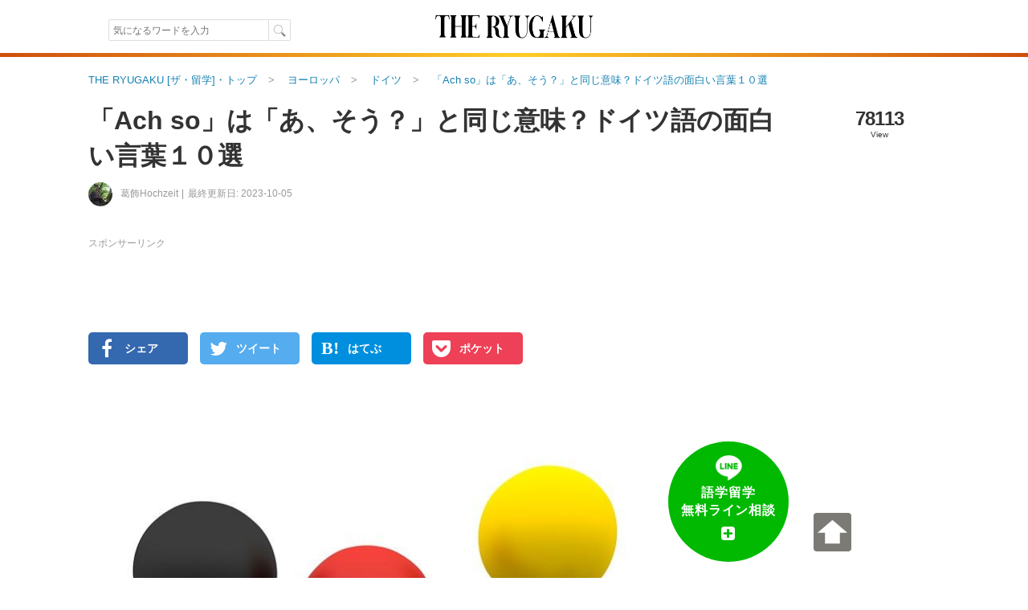

--- FILE ---
content_type: text/html; charset=UTF-8
request_url: https://theryugaku.jp/2500/
body_size: 40610
content:

    

  <!DOCTYPE html>
<html lang="ja" data-site='{"host":"dGhlcnl1Z2FrdS5qcA==","url":"aHR0cHM6Ly90aGVyeXVnYWt1LmpwLzI1MDAv"}' itemscope="1" itemtype="http://schema.org/WebPage">
  
  <head>
    <script async src="https://www.googletagmanager.com/gtag/js?id=G-7VWP185DYX"></script>
<script>
  window.dataLayer = window.dataLayer || [];
  function gtag(){dataLayer.push(arguments);}
  gtag('js', new Date());

  gtag('config', 'G-7VWP185DYX', {'groups': 'analytics', 'use_amp_client_id': true});
  gtag('config', 'AW-999727321', {'allow_enhanced_conversions': true});
</script>

    <meta charset="UTF-8" />
    <title>「Ach so」は「あ、そう？」と同じ意味？ドイツ語の面白い言葉１０選 | THE RYUGAKU [ザ・留学]</title>
    <link id="canonical-link" rel="canonical" href="https://theryugaku.jp/2500/" />
    <meta name="keywords" itemprop="keywords" content="" />
    <meta name="description" itemprop="description" content="同じ発音でもドイツ語と英語で意味が異なったり、まるで日本語に聴こえてしまうドイツ語があったりと言語の世界はとても奥が深いです。ここではドイツの生活で実際にあった話を筆者の経験を踏まえてご紹介します。" /> 
    <meta property="og:description" content="同じ発音でもドイツ語と英語で意味が異なったり、まるで日本語に聴こえてしまうドイツ語があったりと言語の世界はとても奥が深いです。ここではドイツの生活で実際にあった話を筆者の経験を踏まえてご紹介します。" />
    
  <meta name="author" content="葛飾Hochzeit" />
  <meta name="news_keywords" content="留学,海外生活,まとめ,英語,日本語,ドイツ語,似ている" />
  
    <meta property="og:site_name" content="ザ・留学" />
    <meta itemprop="image" property="og:image" content="https://theryugaku.jp/up/article/6e/12/3c/img_6e123cbfe56c2eafb5d1185ff49464669895eae7_detail.jpg" />
    <meta property="og:url" content="https://theryugaku.jp/2500/" />
    <meta property="og:type" content="website" />
    <meta property="og:title" content="「Ach so」は「あ、そう？」と同じ意味？ドイツ語の面白い言葉１０選 | THE RYUGAKU [ザ・留学]" />
    <meta property="fb:pages" content="220301627994549" />
    <meta property="fb:app_id" content="1410472069254785" />
    <meta name="twitter:card" content="summary_large_image" />
    <meta name="twitter:site" content="@THE_RYUGAKU" />
    <meta name="twitter:title" content="「Ach so」は「あ、そう？」と同じ意味？ドイツ語の面白い言葉１０選 | THE RYUGAKU [ザ・留学]" />
    <meta name="twitter:description" content="同じ発音でもドイツ語と英語で意味が異なったり、まるで日本語に聴こえてしまうドイツ語があったりと言語の世界はとても奥が深いです。ここではドイツの生活で実際にあった話を筆者の経験を踏まえてご紹介します。" />
    <meta name="twitter:creator" content="@THE_RYUGAKU" />
    <meta name="twitter:image:src" content="https://theryugaku.jp/up/article/6e/12/3c/img_6e123cbfe56c2eafb5d1185ff49464669895eae7_detail.jpg" />
    <meta name="twitter:domain" content="theryugaku.jp" />
    <meta name="viewport" content="user-scalable=no,width=device-width,initial-scale=1.0,maximum-scale=1.0,viewport-fit=cover" />
    
    <link rel="alternate" type="application/rss+xml" href="https://theryugaku.jp/rss.xml" title="RSS2.0" />
    <link rel="alternate" type="application/atom+xml" href="https://theryugaku.jp/atom.xml" title="Atom" />    
    <link rel="shortcut icon" href="/st/img/favicons/favicon.ico?id=1" />
    <link rel="icon" type="image/png" href="/st/img/favicons/favicon-32x32.png?id=1" sizes="32x32" />
    <link rel="icon" type="image/png" href="/st/img/favicons/android-chrome-192x192.png?id=1" sizes="192x192" />
    <link rel="icon" type="image/png" href="/st/img/favicons/favicon-96x96.png?id=1" sizes="96x96" />
    <link rel="icon" type="image/png" href="/st/img/favicons/favicon-16x16.png?id=1" sizes="16x16" />
    <link rel="manifest" href="/st/img/favicons/manifest.json?id=1" />
    <link rel="mask-icon" href="/st/img/favicons/safari-pinned-tab.svg?id=1" color="#5bbad5" />
    <meta name="msapplication-TileColor" content="#da532c" />
    <meta name="msapplication-TileImage" content="/st/img/favicons/mstile-144x144.png?id=1" />
    <meta name="msapplication-config" content="/st/xml/browserconfig.xml" />
    <meta name="theme-color" content="#ffffff" />
    <link href="https://fonts.googleapis.com/css?family=Fanwood+Text" rel="stylesheet" />
    <link href="https://cdnjs.cloudflare.com/ajax/libs/font-awesome/6.2.1/css/all.min.css" rel="stylesheet" />
    <link href="/st/css/default/index.css?lu=1739794575" rel="stylesheet" />
    <link rel="amphtml" href="https://theryugaku.jp/2500/amp/" />    

      <script async src="https://pagead2.googlesyndication.com/pagead/js/adsbygoogle.js?client=ca-pub-3098149164388735" crossorigin="anonymous"></script>
  


    <script src="//www.googletagservices.com/tag/js/gpt.js" async="1"></script>
    <script>
      var googletag = googletag || {};
      googletag.cmd = googletag.cmd || [];
      googletag.cmd.push(function() {

        googletag.pubads().enableSingleRequest();
        googletag.enableServices();
      });
      

      

    </script>
    <!--[if lt IE 9]><script>/*<![CDATA[*/// For discussion and comments, see: http://remysharp.com/2009/01/07/html5-enabling-script/
(function(){if(!/*@cc_on!@*/0)return;var e = "abbr,article,aside,audio,bb,canvas,data,datagrid,datalist,details,dialog,eventsource,figure,footer,header,hgroup,main,mark,menu,meter,nav,output,progress,section,time,video".split(',');for(var i=0;i<e.length;i++){document.createElement(e[i])}self.html5 = true;})();/*]]>*/</script><![endif]-->
  </head>
  <body >
    <header class="page-header"><div class="header-top"><div class="header-inner"><div class="search"><form class="site-search" method="get" action="/"><input type="text" maxlength="50" name="text" class="search-input" autocomplete="on" autosave="index-search" placeholder="気になるワードを入力" results="10" value="" /><input type="submit" class="search-button" value="" /></form></div><h1 class="title"><a class="logo-block" href="/"><img src="/st/img/logo.png" width="206" height="66" alt="THE RYUGAKU[ザ・留学]" /></a></h1><ul class="right"><li></li></ul></div></div><img class="header-boarder" src="/st/img/dummy.gif" /><noscript id="js-warning">このサイトはJavaScriptを使用しています。JavaScriptを有効にしないとページが正しく動作しません。</noscript><div id="cookie-warning" style="display: none;">このサイトはcookieを使用しています。cookieを有効にしないとページが正しく動作しません。</div><div id="browser-warning" style="display: none;">現在ご利用のブラウザはサポートしておりません。そのため一部の動作に不具合やレイアウト崩れが発生してしまいます。</div><div id="sp-warning" style="display: none;"><input type="button" class="link" value="スマートフォン版に切り替える" onclick="Ui.switchVaryType('mobile');" /></div></header>
    
      <div id="wrapper">
        <main id="main-area"><ol class="breadcrumb" itemscope="1" itemtype="http://schema.org/BreadcrumbList"><li class="breadcrumb-li" itemprop="itemListElement" itemscope="1" itemtype="http://schema.org/ListItem"><a href="/" itemprop="item"><span itemprop="name">THE RYUGAKU [ザ・留学]・トップ</span></a><meta itemprop="position" content="1" /></li><li class="breadcrumb-li" itemprop="itemListElement" itemscope="1" itemtype="http://schema.org/ListItem"><a href="/?area=eu" itemprop="item"><span itemprop="name">ヨーロッパ</span></a><meta itemprop="position" content="2" /></li><li class="breadcrumb-li" itemprop="itemListElement" itemscope="1" itemtype="http://schema.org/ListItem"><a href="/deu/" itemprop="item"><span itemprop="name">ドイツ</span></a><meta itemprop="position" content="3" /></li><li class="breadcrumb-li" itemprop="itemListElement" itemscope="1" itemtype="http://schema.org/ListItem"><a href="/2500/" itemprop="item"><span itemprop="name">「Ach so」は「あ、そう？」と同じ意味？ドイツ語の面白い言葉１０選</span></a><meta itemprop="position" content="4" /></li></ol><div class="article-contents scroll-limit" itemscope itemtype="http://schema.org/Article"><meta itemprop="mainEntityOfPage" content="/2500/" /><div class="header"><h1 itemprop="name headline">「Ach so」は「あ、そう？」と同じ意味？ドイツ語の面白い言葉１０選</h1><div class="meta"><a class="editor-img" href="/user/3602/"><img src="/up/profile/5e/c7/44/img_5ec744c07948f12aa3ec7e2566faa8224bf8e489_icon.jpg" width="30" height="30" /></a><a class="editor" itemprop="author" href="/user/3602/" itemscope="1" itemtype="http://schema.org/Person"><span itemprop="name">葛飾Hochzeit</span></a><time class="date" datetime="2023-10-05T03:47:40+09:00" itemprop="dateModified" data-content-before="最終更新日: ">2023-10-05</time></div><div class="status"><p class="sum">78113</p><p class="sum-text">View</p></div></div><div class="right"><p class="pr top">スポンサーリンク</p><aside class="padding-bottom10">    <div id="div-gpt-ad-1613871777-68" style="height:90px; width:720px;">
  <script>
  /*<![CDATA[*/

  googletag.cmd.push(function() { 
    googletag.defineSlot('/76446822/left_PC_728_90_theryugaku', [720, 90], 'div-gpt-ad-1613871777-68').addService(googletag.pubads());
    googletag.display('div-gpt-ad-1613871777-68');
  });
  /*]]>*/
  </script>
  </div>
</aside><ul class="sns-block upper"><li><a class="fb sns" href="https://www.facebook.com/sharer.php?u=https%3A%2F%2Ftheryugaku.jp%2F2500%2F" target="_new" rel="nofollow" onclick="return Ui.showSnsWindow('fb', this.href);"><i class="fa fa-facebook"></i><span class="text">シェア</span></a></li><li><a class="tw sns" href="https://twitter.com/share?url=https%3A%2F%2Ftheryugaku.jp%2F2500%2F&amp;via=THE_RYUGAKU&amp;text=%E3%80%8CAch%20so%E3%80%8D%E3%81%AF%E3%80%8C%E3%81%82%E3%80%81%E3%81%9D%E3%81%86%EF%BC%9F%E3%80%8D%E3%81%A8%E5%90%8C%E3%81%98%E6%84%8F%E5%91%B3%EF%BC%9F%E3%83%89%E3%82%A4%E3%83%84%E8%AA%9E%E3%81%AE%E9%9D%A2%E7%99%BD%E3%81%84%E8%A8%80%E8%91%89%EF%BC%91%EF%BC%90%E9%81%B8%20%7C%20THE%20RYUGAKU%20%5B%E3%82%B6%E3%83%BB%E7%95%99%E5%AD%A6%5D" target="_new" rel="nofollow" onclick="return Ui.showSnsWindow('twitter', this.href);"><i class="fa fa-twitter"></i><span class="text">ツイート</span></a></li><li><a class="hatebu sns" href="http://b.hatena.ne.jp/add?mode=confirm&url=https%3A%2F%2Ftheryugaku.jp%2F2500%2F&amp;title=%E3%80%8CAch%20so%E3%80%8D%E3%81%AF%E3%80%8C%E3%81%82%E3%80%81%E3%81%9D%E3%81%86%EF%BC%9F%E3%80%8D%E3%81%A8%E5%90%8C%E3%81%98%E6%84%8F%E5%91%B3%EF%BC%9F%E3%83%89%E3%82%A4%E3%83%84%E8%AA%9E%E3%81%AE%E9%9D%A2%E7%99%BD%E3%81%84%E8%A8%80%E8%91%89%EF%BC%91%EF%BC%90%E9%81%B8%20%7C%20THE%20RYUGAKU%20%5B%E3%82%B6%E3%83%BB%E7%95%99%E5%AD%A6%5D" target="_new" rel="nofollow" onclick="return Ui.showSnsWindow('hatena', this.href);"><i class="fa abg-hatena">B!</i><span class="text">はてぶ</span></a></li><li><a class="pocket sns" href="http://getpocket.com/edit?url=https%3A%2F%2Ftheryugaku.jp%2F2500%2F&amp;title=%E3%80%8CAch%20so%E3%80%8D%E3%81%AF%E3%80%8C%E3%81%82%E3%80%81%E3%81%9D%E3%81%86%EF%BC%9F%E3%80%8D%E3%81%A8%E5%90%8C%E3%81%98%E6%84%8F%E5%91%B3%EF%BC%9F%E3%83%89%E3%82%A4%E3%83%84%E8%AA%9E%E3%81%AE%E9%9D%A2%E7%99%BD%E3%81%84%E8%A8%80%E8%91%89%EF%BC%91%EF%BC%90%E9%81%B8%20%7C%20THE%20RYUGAKU%20%5B%E3%82%B6%E3%83%BB%E7%95%99%E5%AD%A6%5D" target="_new" rel="nofollow" onclick="return Ui.showSnsWindow('pocket', this.href);"><i class="fa fa-get-pocket"></i><span class="text">ポケット</span></a></li></ul><article itemprop="articleBody" id="article-body"><figure class="top-img" itemprop="image" itemscope itemtype="http://schema.org/ImageObject"><meta itemprop="width" content="720" /><meta itemprop="height" content="720" /><img src="/up/article/6e/12/3c/img_6e123cbfe56c2eafb5d1185ff49464669895eae7_detail.jpg" itemprop="url" alt="「Ach so」は「あ、そう？」と同じ意味？ドイツ語の面白い言葉１０選" width="718" height="718" /></figure><p class="lead">同じ発音でもドイツ語と英語で意味が異なったり、まるで日本語に聴こえてしまうドイツ語があったりと言語の世界はとても奥が深いです。ここではドイツの生活で実際にあった話を筆者の経験を踏まえてご紹介します。</p><p class="pr">スポンサーリンク</p><aside class="ad-block clearfix"><div class="ad"><div id="div-gpt-ad-1020222133-47" style="height:280px; width:336px;"><script>/*<![CDATA[*/googletag.cmd.push(function() {googletag.defineSlot('/76446822/left_top_PC_336_280_theryugaku', [336, 280], 'div-gpt-ad-1020222133-47').addService(googletag.pubads());googletag.display('div-gpt-ad-1020222133-47');});/*]]>*/</script></div></div><div class="ad"><div id="div-gpt-ad-1270178741-45" style="height:280px; width:336px;"><script>/*<![CDATA[*/googletag.cmd.push(function() {googletag.defineSlot('/76446822/left_top2_PC_336_280_theryugaku', [336, 280], 'div-gpt-ad-1270178741-45').addService(googletag.pubads());googletag.display('div-gpt-ad-1270178741-45');});/*]]>*/</script></div></div></aside><ol class="chat"><li class="left"><div class="user"><img class="image" src="/up/profile/3a/a1/8a/img_3aa18a6c7dbab25025fb2cf02aa2106044a70e5a_middle.png" width="80" height="80" /><span class="name">ペンギンちゃん</span></div><div class="comment"><p>ドイツ語を勉強していると、え！これってそういう意味なの！？っていう発見があるよね</p></div></li></ol><ol class="chat"><li class="right"><div class="comment"><p>今回は実際に面白い！って感じたドイツ語をまとめたよ</p></div><div class="user"><img class="image" src="/up/profile/de/51/73/img_de51734998aa4d022e08b61422eea0adf2179f12_middle.png" width="80" height="80" /><span class="name">キリン先輩</span></div></li></ol><p>また日本ではドイツ語を話す機会は少ないですが、旅行や留学・ワーホリに行く前に覚えたフレーズを実際に使えるドイツ語教室やオンラインスクールに利用する方法もあります。</p><p>日本でドイツ語を学ぶなら「<a href="https://t.afi-b.com/visit.php?guid=ON&amp;a=7114129-f388583n&amp;p=6607742s" target="_blank" rel="nofollow" onclick="gtag('event', 'select_content', {send_to: 'analytics', content_type: 'abroad-work', content_id: 'afb-berlitz-g'});">Berlitz（ベルリッツ）</a>」と「<a href="https://langpedia.jp/program/online2/?article=2500" target="_blank" onclick="gtag('event', 'select_content', {send_to: 'analytics', content_type: 'media', content_id: 'DEU-lpd'});">ドイツにある語学学校の授業が受けらるオンライン留学</a>」がおすすめです！</p><h2 id="article-title-1">１．「Einsteigen, bitte」は「アインシュタイン」のことではない</h2><p>渡独して間もない頃、地下鉄に乗る際ホームで「アインシュタイン、bitte」と聴こえていましたが、実は駅員が言っていたのは「Einsteigen, bitte（乗ってください）」でした。さすがドイツ！科学者にゆかりがある土地なのだなぁと勝手に思い込んでいた筆者にとって恥ずかしい経験となりました。</p><h2 id="article-title-2">２．「Recht（右）」英語の「Left（左）」が似ていて紛らわしい</h2><p>ドイツ語で「Recht」は「右」、「Linke」が「左」です。地下鉄で次に開く扉が「Ausstieg Rechts（Links）.」とアナウンスされます。ドイツ語語頭の「R」は英語と異なり「L」と区別がつきにくいです。そのため最初はドイツ語の「Recht」なのか英語の「Left」なのか戸惑いがちです。</p><h2 id="article-title-3">３．「Ach so」は日本語の「あ、そう？」と同じ意味？</h2><p>ドイツ語で「Ach so」は日本語の「あ、そう」と同じ意味です。英語の「I see.」にあたります。筆者はAch soが聴こえるといまだに笑ってしまいます。急に親近感が湧いてきますよね。</p><h2 id="article-title-4">４．「Groß」と英語の「Gross」が似ている</h2><p>「Groß」はドイツ語で「大きい」を意味しますが、英語の俗語「Gross（汚い）」に発音がとても似ています。英語圏に行く際は間違って言ってしまわないよう気を付けましょう。</p><h2 id="article-title-5">５．「Gummi」が日本語の「ゴミ」に聴こえる</h2><p>「Gummi」はドイツ語で「消しゴム」や「ラバー」を意味しますが、筆者は当初日本語の「ゴミ」に聴こえてしまいクラスメートにゴミを渡そうとしたことがあります。コンドームという意味もあるようなのであまり連呼すると勘違いされる恐れがあります。</p><p class="pr">スポンサーリンク</p><aside class="article-ad"><div id="apvad-62effc9a58b5165936306a41a09f02e9"><span class="adtext">ここに広告が入る</span></div><script src="//cdn.apvdr.com/js/VastAdUnit.min.js"></script><script>;(function(){new APV.VASTAdUnit({s:"62effc9a58b5165936306a41a09f02e9",format:APV.AD_FORMAT.RECTANGLE}).load();})();</script></aside><h2 id="article-title-6">６．「Immer」と日本語の「今」に聴こえる</h2><p>「Immer」はドイツ語で「いつも」を意味します。日本語の「今」に置き換えても文章が成立する場合が多いので紛らわしいですね。</p><h2 id="article-title-7">７．「Hochzeit」が日本語の「北斎」に聴こえる</h2><p>「Hochzeit」言わずもがな葛飾「北斎」に聴こえる言葉ですが、本来の意味は「結婚式」です。言葉自体が溌溂として晴れやかな発音なので、口にすると自然とよい気分になりますね。</p><h2 id="article-title-8">８．「Bodensee」と「Wo wohnen Sie?」が似ている</h2><p>「Bodensee（ボーデン湖）」はドイツ、スイス、オーストリアに跨る湖です。これが「Wo wohnen Sie?（あなたはどこに住んでいますか？）」に聴こえます。語学学校初歩クラスあるあるですね。</p><h2 id="article-title-9">９．「Ja」を２回繰り返すのは注意！</h2><p>ドイツ語で「Ja」は「はい」ですが、実は2回繰り返すと北ドイツでは「私のケツをなめろ」と言うスラングになります。イエスマンが多いと言われる日本人ですから尚更気を付けないとついつい言ってしまいそうですよね。筆者も語学学校の先生から怪訝な顔をされたことがあります。</p><h2 id="article-title-10">１０．「Drei」と英語の「Dry」が似ている</h2><p>「Drei」はドイツ語で「3」を意味します。</p><p>第二次世界大戦中、あるドイツ軍スパイ2人がロンドンに潜伏していました。2人は英国紳士そのものの身なり着こなしでパブにやってきました。ウェイターが注文を取りに来ると2人は流暢な英国訛りを使いこなし辛口のワインを2つ注文します。</p><p>ウェイターが「Dry Wine（辛口のワイン）ですね」と注文を繰り返すと2人は「Nein! Zwei!（違う！2つだ！）」と咄嗟に応えてしまいスパイであることがすぐにバレてしまったというジョークです。</p><h2 id="article-title-11">まとめ</h2><p>いかがでしたか。言葉は常に気持ちとリンクしています。相手に何か伝えたくても的確な言葉を選ばなければしっかり伝わりません。また、円滑なコミュニケーションは相手とのよい関係を築くのに役立ちます。さまざまな言語を比較しながら使い方を覚えていけたらきっと楽しいですよね。</p></article><div class="article-footer"><time class="pubdate" datetime="2017-04-06T06:30:01+09:00" itemprop="datePublished" data-content-before="公開日: ">2017-04-06</time></div><p class="pr">スポンサーリンク</p><aside class="ad-block clearfix"><div class="ad">    <div id="div-gpt-ad-913995891-46" style="height:280px; width:336px;">
  <script>
  /*<![CDATA[*/

  googletag.cmd.push(function() { 
    googletag.defineSlot('/76446822/left_bottom_PC_336_280_theryugaku', [336, 280], 'div-gpt-ad-913995891-46').addService(googletag.pubads());
    googletag.display('div-gpt-ad-913995891-46');
  });
  /*]]>*/
  </script>
  </div>
</div><div class="ad">    <div id="div-gpt-ad-1599448854-17" style="height:280px; width:336px;">
  <script>
  /*<![CDATA[*/

  googletag.cmd.push(function() { 
    googletag.defineSlot('/76446822/left_bottom2_PC_336_280', [336, 280], 'div-gpt-ad-1599448854-17').addService(googletag.pubads());
    googletag.display('div-gpt-ad-1599448854-17');
  });
  /*]]>*/
  </script>
  </div>
</div></aside><div class="next-article"><h2 class="title">次におすすめの記事</h2><ul class="article-list"><li class="article-block"><a href="/3872/"><div class="photo-block"><img class="image" src="/up/article/47/1f/b5/img_471fb518a9b4dafe38170749f106c710f8c2bd0c_icon.jpg" title="【学校スタッフにインタビュー】野球少年からまさかの韓国大学留学→フィリピン学校スタッフへ！Cebu Blue Ocean" /></div><div class="content">【学校スタッフにインタビュー】野球少年からまさかの韓国大学留学→フィリピン学校スタッフへ！Cebu Blue Ocean</div></a></li></ul></div><aside class="ad-autorelaxed">  <ins class="adsbygoogle" style="display:block" data-ad-format="autorelaxed" data-ad-client="ca-pub-3098149164388735" data-ad-slot="1480999115"></ins>
  <script>
  /*<![CDATA[*/
  (adsbygoogle = window.adsbygoogle || []).push({});
  /*]]>*/
  </script>
</aside><ul class="sns-block bottom"><li><a class="fb sns" href="https://www.facebook.com/sharer.php?u=https%3A%2F%2Ftheryugaku.jp%2F2500%2F" target="_new" rel="nofollow" onclick="return Ui.showSnsWindow('fb', this.href);"><i class="fa fa-facebook"></i><span class="text">Facebookでシェア</span></a></li><li><a class="tw sns" href="https://twitter.com/share?url=https%3A%2F%2Ftheryugaku.jp%2F2500%2F&amp;via=THE_RYUGAKU&amp;text=%E3%80%8CAch%20so%E3%80%8D%E3%81%AF%E3%80%8C%E3%81%82%E3%80%81%E3%81%9D%E3%81%86%EF%BC%9F%E3%80%8D%E3%81%A8%E5%90%8C%E3%81%98%E6%84%8F%E5%91%B3%EF%BC%9F%E3%83%89%E3%82%A4%E3%83%84%E8%AA%9E%E3%81%AE%E9%9D%A2%E7%99%BD%E3%81%84%E8%A8%80%E8%91%89%EF%BC%91%EF%BC%90%E9%81%B8%20%7C%20THE%20RYUGAKU%20%5B%E3%82%B6%E3%83%BB%E7%95%99%E5%AD%A6%5D" target="_new" rel="nofollow" onclick="return Ui.showSnsWindow('twitter', this.href);"><i class="fa fa-twitter"></i><span class="text">Twitterでシェア</span></a></li></ul><aside class="padding-bottom10">  <ins class="adsbygoogle" style="display:block" data-ad-format="link" data-ad-client="ca-pub-3098149164388735" data-ad-slot="9959524078"></ins>
  <script>
  /*<![CDATA[*/
  (adsbygoogle = window.adsbygoogle || []).push({});
  /*]]>*/
  </script>
</aside><div class="lpd-lead-block">
  <p class="lpd-lead-title">
    短期留学でTOEIC300点アップ！
  </p>
  <div class="lpd-lead-body">
    <div class="lpd-left">
      <p>
        留学エージェントの勤務経験者が「短期留学でもTOEIC300点UP！語学学校の効果を高める秘訣」についてeBookで全て公開しました。
      </p>
      <ul>
        <li>語学留学を成功させる方法</li>
        <li>語学学校の仕組み</li>
        <li>日本でやるべき準備</li>
        <li>留学生活で使える英語</li>
        <li>日本でやれる英語の勉強方法</li>
      </ul>
      <p>
        これらの情報を期間限定で無料でプレンゼントしています。
      </p>                       
    </div>

    <figure class="lpd-right">
              <img src="/st/img/banner/school-guide.png" h width="200" height="252" />
          </figure>
  </div>

  <div class="lpd-lead-bottom">
    <a href="https://langpedia.jp/download/school" target="_blank" onclick="gtag('event', 'click', {'send_to': 'analytics', 'event_category': 'link', 'event_label': 'lpd-offer-download-lead-pc'});">ダウンロードする（期間限定・無料プレゼント中）</a>
  </div>
</div><aside class="job-banner"><a href="https://patapura.com/?is_ad=1&utm_source=rgk&utm_medium=display&utm_content=patapura-b-1" targe="_blank" onclick="gtag('event', 'click', {'send_to': 'analytics', 'event_category': 'button', 'event_label': 'patapura'});"><img src="/st/img/banner/patapura_1010.png" width="718" /></a></aside><div class="tag-popular-block"><h2 class="title">ドイツの人気記事</h2><ul class="article-list">
                    <li>
      <a href="/3782/">
        <div class="photo-block">
          <img src="/up/article/e3/bd/ab/img_e3bdab01302222eb72f6cf7fad4dfcb3448e2212_icon.jpg" title="【学校スタッフにインタビュー】利尻島から世界へ！北海道からリモートで世界中への留学をフォローするシュプラッハカフェ・スタッフ" width="160" height="120" alt="【学校スタッフにインタビュー】利尻島から世界へ！北海道からリモートで世界中への留学をフォローするシュプラッハカフェ・スタッフ" />
        </div>
        <div class="content">
          <div class="article-title">【学校スタッフにインタビュー】利尻島から世界へ！北海道からリモートで世界中への留学をフォローするシュプラッハカフェ・スタッフ</div>
          <div class="meta">
            <p class="description">留学経験があり、それを活かして留学業界で働いている方は、海外や日本の大都市に住んで活躍しているイメージがありませんか？
世界11ヶ国（マルタ、イギリス、カナダ、南アフリカ、モロッコ、ドイツ、スペイン、イタリア、フランス、中国、キューバ）に校舎がある語学学校シュプラッハカフェ（Sprachcaffe）に勤務するMachimura Ayumiさんは、北海道からリモートで、世界中の留学をフォローしています。</p>
            <span class="handle">Langpedia</span>
            <span class="view">3918 view</span>
          </div>
        </div>
      </a>
    </li>
                  <li>
      <a href="/3846/">
        <div class="photo-block">
          <img src="/up/article/83/49/b9/img_8349b9c6e5a55dc42514dd55c02a227500071c5c_icon.png" title="【学校スタッフにインタビュー】8ヶ国に12キャンパス！1日2回のアクティビティでたくさん体験できるEnglish Path" width="160" height="120" alt="【学校スタッフにインタビュー】8ヶ国に12キャンパス！1日2回のアクティビティでたくさん体験できるEnglish Path" />
        </div>
        <div class="content">
          <div class="article-title">【学校スタッフにインタビュー】8ヶ国に12キャンパス！1日2回のアクティビティでたくさん体験できるEnglish Path</div>
          <div class="meta">
            <p class="description">English Pathは、イギリス・アイルランド・カナダ・オーストラリア・マルタ・ドバイ・ドイツ・フランスの8ヶ国に12のキャンパスがあるグローバルな語学学校です。ほとんどのキャンパスで放課後と夜に2つのアクティビティを開催しており、その国ならではの体験ができるだけでなく、学校外でも英語を使い、世界中からの留学生と友達になれるチャンスがあります。</p>
            <span class="handle">Langpedia</span>
            <span class="view">2760 view</span>
          </div>
        </div>
      </a>
    </li>
                  <li>
      <a href="/2939/">
        <div class="photo-block">
          <img src="/up/article/c5/5e/12/img_c55e126f74c30d5a10d0675c137a21caa13e89ef_icon.jpg" title="ドイツ人は挨拶で「グーテン・ターク」と言わない？ドイツのローカル挨拶フレーズ５選" width="160" height="120" alt="ドイツ人は挨拶で「グーテン・ターク」と言わない？ドイツのローカル挨拶フレーズ５選" />
        </div>
        <div class="content">
          <div class="article-title">ドイツ人は挨拶で「グーテン・ターク」と言わない？ドイツのローカル挨拶フレーズ５選</div>
          <div class="meta">
            <p class="description">ドイツ語の挨拶といえば「Guten Tag（グーテン・ターク：こんにちは）」というフレーズを思い浮かべる方も多いのではないでしょうか。しかし、実際にドイツにいると周りの人々はあまり挨拶でこのフレーズを使っていないことに気付きます。現地の人たちは一体どんなフレーズで挨拶をするでしょう。ここでは、これまでさまざまなドイツの地域に住んだことのある筆者の経験から、ドイツの各地域で使われる挨拶の口頭のフレーズをご紹介します。</p>
            <span class="handle">Sissi</span>
            <span class="view">200942 view</span>
          </div>
        </div>
      </a>
    </li>
                  <li>
      <a href="/1312/">
        <div class="photo-block">
          <img src="/up/article/a3/14/5f/img_a3145fc1fddc39c1e4c81d53d1c830281c410fde_icon.jpg" title="「おはよう」から「さようなら」まで。ドイツ語の挨拶で使われる単語＆フレーズ１５選" width="160" height="120" alt="「おはよう」から「さようなら」まで。ドイツ語の挨拶で使われる単語＆フレーズ１５選" />
        </div>
        <div class="content">
          <div class="article-title">「おはよう」から「さようなら」まで。ドイツ語の挨拶で使われる単語＆フレーズ１５選</div>
          <div class="meta">
            <p class="description">せっかくドイツにいるのに英語ばかり使っていませんか？確かに観光地など英語で通じるお店も多いですが、ドイツで会話ができれば相手も喜ばれて会話もグッと広がります！そこで、初めてドイツ語に触れる方向けに、挨拶や基本的なやり取りで使われるドイツ語の単語とフレーズをご紹介します。</p>
            <span class="handle">hana</span>
            <span class="view">498828 view</span>
          </div>
        </div>
      </a>
    </li>
                  <li>
      <a href="/3135/">
        <div class="photo-block">
          <img src="/up/article/f8/fa/23/img_f8fa238a1bd67bf84d0f9a1abd8168eac787f052_icon.gif" title="甘いや酸っぱいはなんという？味にまつわるドイツ語１２選" width="160" height="120" alt="甘いや酸っぱいはなんという？味にまつわるドイツ語１２選" />
        </div>
        <div class="content">
          <div class="article-title">甘いや酸っぱいはなんという？味にまつわるドイツ語１２選</div>
          <div class="meta">
            <p class="description">ちょっとしたことですが「美味しいね」と言えるだけでも食事って楽しくなりますよね。ここでは、そんな味にまつわるドイツ語や、ドイツ語での表現方法をご紹介します。</p>
            <span class="handle">cocoma</span>
            <span class="view">29764 view</span>
          </div>
        </div>
      </a>
    </li>
  </ul>
</div><div class="place-popular-block"><h2 class="title">英語の人気記事</h2><ul class="article-list">
                    <li>
      <a href="/3137/">
        <div class="photo-block">
          <img src="/up/article/c1/e4/95/img_c1e495b127ef121c566ec91de7bc09675e6b23b9_icon.jpg" title="英語を使う＆英語力を活かす仕事に就く方法【お勧め転職エージェントも紹介】" width="160" height="120" alt="英語を使う＆英語力を活かす仕事に就く方法【お勧め転職エージェントも紹介】" />
        </div>
        <div class="content">
          <div class="article-title">英語を使う＆英語力を活かす仕事に就く方法【お勧め転職エージェントも紹介】</div>
          <div class="meta">
            <p class="description">日本でも英語を使って仕事をしたい！そんな人のために、英語力を活かす仕事に転職する方法を紹介します。</p>
            <span class="handle">運営チーム</span>
            <span class="view">87779 view</span>
          </div>
        </div>
      </a>
    </li>
                  <li>
      <a href="/3301/">
        <div class="photo-block">
          <img src="/up/article/49/c1/0a/img_49c10ad65658cae5c5669115d4042217845d364f_icon.jpg" title="【初心者向け】英語で質問できる？会話で使える英語の質問フレーズ３９選" width="160" height="120" alt="【初心者向け】英語で質問できる？会話で使える英語の質問フレーズ３９選" />
        </div>
        <div class="content">
          <div class="article-title">【初心者向け】英語で質問できる？会話で使える英語の質問フレーズ３９選</div>
          <div class="meta">
            <p class="description">英語圏に留学して学校などで出会った人と仲良くなるには、まず相手のことを知ることが最初のステップですよね。そんなときは相手に質問することで、お喋りをする話題のきっかけになります。そこで今回は、英語で質問をするときに使えるフレーズをご紹介します。なお、表現は全てクラスメートや友達に質問する設定です。（丁寧語・敬語ではない）</p>
            <span class="handle">Satomi</span>
            <span class="view">186063 view</span>
          </div>
        </div>
      </a>
    </li>
                  <li>
      <a href="/3616/">
        <div class="photo-block">
          <img src="/up/article/33/7b/fd/img_337bfd060b851330e629e0febec15bef992e0357_icon.jpg" title="【英語で記事を読もう！】ホノルルクッキー再現のレシピ" width="160" height="120" alt="【英語で記事を読もう！】ホノルルクッキー再現のレシピ" />
        </div>
        <div class="content">
          <div class="article-title">【英語で記事を読もう！】ホノルルクッキー再現のレシピ</div>
          <div class="meta">
            <p class="description">ハワイのお土産では定番のひとつのホノルルクッキー（パイナップルクッキー）ですが、某アメリカの料理ブログにて再現レシピをアップしているのを発見しました。ここでは、原文の記事を日本語に訳したものをご紹介します。</p>
            <span class="handle">japanesegirlaimon</span>
            <span class="view">45180 view</span>
          </div>
        </div>
      </a>
    </li>
                  <li>
      <a href="/1428/">
        <div class="photo-block">
          <img src="/up/article/50/3d/74/img_503d74afcfd6d056c6cb0715a397fd07404658a9_icon.jpg" title="ｗｗｗは日本だけ？外国人にチャットで「（笑）」を伝える方法" width="160" height="120" alt="ｗｗｗは日本だけ？外国人にチャットで「（笑）」を伝える方法" />
        </div>
        <div class="content">
          <div class="article-title">ｗｗｗは日本だけ？外国人にチャットで「（笑）」を伝える方法</div>
          <div class="meta">
            <p class="description">私にとって初めてできた外国の友達はベトナム人でした。彼女とSNSでチャットを楽しんでいて、いつも（笑）と表現しているところを、思わず「ｗｗｗ」って打ってしまったんです。でもこれは日本のネットスラング。もちろん海外では通じません。ベトナムの友達からは「ウェブサイトのｗｗｗ（ワールドワイドウェブ）？」と聞かれてしまいました（笑）。今回は外国人に「（笑）」の気持ちを伝える方法をご紹介します。</p>
            <span class="handle">きりん</span>
            <span class="view">113996 view</span>
          </div>
        </div>
      </a>
    </li>
                  <li>
      <a href="/3140/">
        <div class="photo-block">
          <img src="/up/article/6d/c4/ba/img_6dc4bac054f94f62347f22a0effb3bf1371857aa_icon.jpg" title="Ew、Gee、Ughの意味とは？日常会話でよく使われる英語の擬声語・感動詞１７選" width="160" height="120" alt="Ew、Gee、Ughの意味とは？日常会話でよく使われる英語の擬声語・感動詞１７選" />
        </div>
        <div class="content">
          <div class="article-title">Ew、Gee、Ughの意味とは？日常会話でよく使われる英語の擬声語・感動詞１７選</div>
          <div class="meta">
            <p class="description">日本語でも「ふぅー」や「よっこいしょ」など、自然と口に出る言葉があるように、英語にも同じような言葉があるのをご存知ですか？ここではそんな英語の擬声語・感動詞をご紹介します。</p>
            <span class="handle">japanesegirlaimon</span>
            <span class="view">71881 view</span>
          </div>
        </div>
      </a>
    </li>
  </ul>
</div><div class="keyword-block"><h2 class="title">この記事に関するキーワード</h2><ul class="tags"><li><span itemprop="keywords"><i class="fa fa-tag"></i>まとめ</span></li><li><a href="/tag/%E8%8B%B1%E8%AA%9E/" itemprop="keywords"><i class="fa fa-tag"></i>英語</a></li><li><a href="/tag/%E6%97%A5%E6%9C%AC%E8%AA%9E/" itemprop="keywords"><i class="fa fa-tag"></i>日本語</a></li><li><a href="/tag/%E3%83%89%E3%82%A4%E3%83%84%E8%AA%9E/" itemprop="keywords"><i class="fa fa-tag"></i>ドイツ語</a></li><li><span itemprop="keywords"><i class="fa fa-tag"></i>似ている</span></li></ul></div><div class="editor-block"><h2 class="title">この記事を書いた人</h2><div class="editor-info"><a class="photo-block" href="/user/3602/"><img src="/up/profile/5e/c7/44/img_5ec744c07948f12aa3ec7e2566faa8224bf8e489_small.jpg" alt="葛飾Hochzeit" /></a><div class="info-block"><a class="editor-name" href="/user/3602/">葛飾Hochzeit</a><p class="editor-intro">こんにちは葛飾Hochzeitです。ドイツはハンブルクに暮らしております。みなさまの生活に少しの愛をお届けできるよう様々の情報を発信して参ります。<br />
</p><a class="editor-web" href="https://twitter.com/HochzeitKing08" target="_blank">https://twitter.com/HochzeitKing08</a></div></div></div><div class="none" itemprop="publisher" itemscope="1" itemtype="http://schema.org/Organization"><meta itemprop="name" content="アブログ合同会社" /><div itemprop="logo" itemscope itemtype="http://schema.org/ImageObject"><img src="/st/img/banner/ablogg_icon_large.png" itemprop="url" /><meta itemprop="width" content="512" /><meta itemprop="height" content="512" /></div></div></div><div class="left"><aside class="padding-bottom10">  <ins class="adsbygoogle" style="display:block" data-ad-format="link" data-ad-client="ca-pub-3098149164388735" data-ad-slot="3221234646"></ins>
  <script>
  /*<![CDATA[*/
  (adsbygoogle = window.adsbygoogle || []).push({});
  /*]]>*/
  </script>
</aside><ul class="area-list clearfix"><li class="all"><a href="/"><i class="fa fa-compass"></i>全エリア</a></li><li class=""><a href="/?area=na"><i class="fa fa-compass"></i>北米</a></li><li class="even"><a href="/?area=sa"><i class="fa fa-compass"></i>南米</a></li><li class=""><a href="/?area=eu"><i class="fa fa-compass"></i>ヨーロッパ</a></li><li class="even"><a href="/?area=oc"><i class="fa fa-compass"></i>オセアニア</a></li><li class=""><a href="/?area=as"><i class="fa fa-compass"></i>アジア</a></li><li class="even"><a href="/?area=af"><i class="fa fa-compass"></i>アフリカ</a></li></ul><aside class="lpd-ad-block"><a href="https://langpedia.jp/download/agent" target="_blank" onclick="gtag('event', 'click', {'send_to': 'analytics', 'event_category': 'link', 'event_label': 'lpd-offer-download-pc-article-sub'});"><img src="/st/img/banner/lpd_offer.png"alt="個人手配の留学サービス「Langpedia（ラングペディア）」" width="300" /></a></aside><aside class="ad-block">    <div id="div-gpt-ad-915501498-6" style="height:250px; width:300px;">
  <script>
  /*<![CDATA[*/

  googletag.cmd.push(function() { 
    googletag.defineSlot('/76446822/right_top_PC_300_250_theryugaku', [300, 250], 'div-gpt-ad-915501498-6').addService(googletag.pubads());
    googletag.display('div-gpt-ad-915501498-6');
  });
  /*]]>*/
  </script>
  </div>
</aside><div class="topic"><h2 class="title">新着の特集<span>留学・海外生活の流行はここをチェック！</span></h2><ul><li><a class="img" href="/topic/1/"><img src="/up/topic/70/00/e8/img_7000e87d0020e570928b51be5c3ab667c838c694_middle.jpg" title="留学準備と申込手順" /></a><a class="article-title" href="/topic/1/">留学準備と申込手順</a></li><li><a class="img" href="/topic/2/"><img src="/up/topic/82/83/95/img_8283957b77d0810e0d7b362024fae0b31f386125_middle.jpg" title="語学学校をもっと知ろう！" /></a><a class="article-title" href="/topic/2/">語学学校をもっと知ろう！</a></li><li><a class="img" href="/topic/3/"><img src="/up/topic/43/4d/67/img_434d67f45ea6d4d14e48ade0233e1e6ef390c24b_middle.jpg" title="各国・各都市の魅力を知ろう！" /></a><a class="article-title" href="/topic/3/">各国・各都市の魅力を知ろう！</a></li><li><a class="img" href="/topic/4/"><img src="/up/topic/6d/aa/15/img_6daa15bee0dfe5635bc725443861d9b9b811e680_middle.jpg" title="留学経験者がやった英語の勉強方法" /></a><a class="article-title" href="/topic/4/">留学経験者がやった英語の勉強方法</a></li><li><a class="img" href="/topic/5/"><img src="/up/topic/6f/4e/fe/img_6f4efef6b57772df4d5604a7f11f0493aaaf6f7e_middle.jpg" title="英語のフレーズ特集" /></a><a class="article-title" href="/topic/5/">英語のフレーズ特集</a></li></ul><div class="topic-list-link"><a href="/topic/">特集一覧</a></div></div><div class="popular"><h2 class="title">アクセスランキング<span>昨日人気のあった記事ランキング</span></h2><ul><li><a class="img" href="/3731/"><img src="/up/article/16/89/a3/img_1689a3aa90e10c620c63b50260b012c0438ffcf3_icon_sq.png" title="シンガポール在住・大手外資系IT企業勤務が愛用する「パタプライングリッシュ」" /></a><a class="article-title" href="/3731/">シンガポール在住・大手外資系IT企業勤務が愛用する「パ...</a></li><li><a class="img" href="/806/"><img src="/up/article/2d/2c/70/img_2d2c703649fc70622214f385f87d68779051b7a8_icon_sq.jpg" title="髪や爪を切ってはいけない曜日？タイの風習を知って運勢アップ！" /></a><a class="article-title" href="/806/">髪や爪を切ってはいけない曜日？タイの風習を知って運勢アップ！</a></li><li><a class="img" href="/3019/"><img src="/up/article/1c/f2/95/img_1cf29543b18819e4855682e2cd60b9d18081dc11_icon_sq.jpg" title="2018年カナダ・学生ビザ（Study Permit）の申請手順【記入例つき】" /></a><a class="article-title" href="/3019/">2018年カナダ・学生ビザ（Study Permit）...</a></li><li><a class="img" href="/471/"><img src="/up/article/fe/f2/50/img_fef250f60b6aec699f4b8b44e20fa9fd5348e203_icon_sq.jpg" title="ちゃんとオランダ語で挨拶できる？覚えておきたいオランダ語の単語とフレーズ１６選" /></a><a class="article-title" href="/471/">ちゃんとオランダ語で挨拶できる？覚えておきたいオランダ...</a></li><li><a class="img" href="/1646/"><img src="/up/article/e5/70/ac/img_e570ace3ffecba9c2af595110a5027c0533767bc_icon_sq.jpg" title="フランス人なら誰でも知っている？フランスの老舗クッキーメーカー「LU（ルー）」" /></a><a class="article-title" href="/1646/">フランス人なら誰でも知っている？フランスの老舗クッキー...</a></li></ul></div><div class="guide-article"><h2 class="title">留学希望者におすすめ<span>各国の留学情報を徹底解説！</span></h2><ul><li><a class="img" href="/1021/"><img src="/up/article/fa/9d/42/img_fa9d42019049d09c50a2dcc5d80646aa35dd154d_icon_sq.jpg" title="アメリカに留学するには？世界からトップクラスが集まるアメリカ留学" /></a><a class="article-title" href="/1021/">アメリカに留学するには？世界からトップクラスが集まるア...</a></li><li><a class="img" href="/1023/"><img src="/up/article/80/63/5b/img_80635bf23df4fb042f83eaaef67d055759f98363_icon_sq.jpg" title="カナダに留学するには？治安も良くて人気のカナダ留学" /></a><a class="article-title" href="/1023/">カナダに留学するには？治安も良くて人気のカナダ留学</a></li><li><a class="img" href="/1022/"><img src="/up/article/24/57/c7/img_2457c77fcb0a1cae430f13a16477e761d99fab86_icon_sq.jpg" title="イギリスに留学するには？歴史と伝統に溢れるイギリス留学" /></a><a class="article-title" href="/1022/">イギリスに留学するには？歴史と伝統に溢れるイギリス留学</a></li><li><a class="img" href="/1030/"><img src="/up/article/6e/b7/1b/img_6eb71bdc317ec56fabdc526702beb247bbf98e0f_icon_sq.png" title="オーストラリアに留学するには？都会も自然も楽しめるオーストラリア留学" /></a><a class="article-title" href="/1030/">オーストラリアに留学するには？都会も自然も楽しめるオー...</a></li><li><a class="img" href="/1035/"><img src="/up/article/2c/3f/21/img_2c3f21a17aad35e3cfa56843bbde207eef0caf60_icon_sq.jpg" title="ニュージーランドに留学するには？初めてでも安心のニュージーランド留学" /></a><a class="article-title" href="/1035/">ニュージーランドに留学するには？初めてでも安心のニュー...</a></li><li><a class="img" href="/1462/"><img src="/up/article/e2/04/d9/img_e204d976317703dba5ffb2c9af37921435b9b605_icon_sq.jpg" title="フィリピンに留学するには？コストパフォーマンスが評判のフィリピン留学" /></a><a class="article-title" href="/1462/">フィリピンに留学するには？コストパフォーマンスが評判の...</a></li></ul></div><div class="keyword"><h2 class="title">話題のキーワード</h2><ul class="tags"><li><a href="/tag/%E8%8B%B1%E8%AA%9E/"><i class="fa fa-tag"></i>英語</a></li><li><a href="/tag/%E3%82%A4%E3%82%BF%E3%83%AA%E3%82%A2%E8%AA%9E/"><i class="fa fa-tag"></i>イタリア語</a></li><li><a href="/tag/%E8%AA%9E%E5%AD%A6%E5%AD%A6%E6%A0%A1/"><i class="fa fa-tag"></i>語学学校</a></li><li><a href="/tag/%E6%96%87%E5%8C%96/"><i class="fa fa-tag"></i>文化</a></li><li><a href="/tag/%E5%9B%BD%E6%B0%91%E6%80%A7/"><i class="fa fa-tag"></i>国民性</a></li><li><a href="/tag/%E3%82%AB%E3%83%95%E3%82%A7/"><i class="fa fa-tag"></i>カフェ</a></li><li><a href="/tag/%E3%83%AC%E3%82%B9%E3%83%88%E3%83%A9%E3%83%B3/"><i class="fa fa-tag"></i>レストラン</a></li><li><a href="/tag/%E7%94%9F%E6%B4%BB/"><i class="fa fa-tag"></i>生活</a></li><li><a href="/tag/%E6%97%A5%E6%9C%AC%E4%BA%BA/"><i class="fa fa-tag"></i>日本人</a></li><li><a href="/tag/%E3%83%95%E3%83%A9%E3%83%B3%E3%82%B9%E8%AA%9E/"><i class="fa fa-tag"></i>フランス語</a></li><li><a href="/tag/%E7%9F%AD%E6%9C%9F%E7%95%99%E5%AD%A6/"><i class="fa fa-tag"></i>短期留学</a></li><li><a href="/tag/%E6%97%A5%E6%9C%AC%E9%A3%9F/"><i class="fa fa-tag"></i>日本食</a></li><li><a href="/tag/%E6%BA%96%E5%82%99/"><i class="fa fa-tag"></i>準備</a></li><li><a href="/tag/%E8%AA%9E%E5%AD%A6%E7%95%99%E5%AD%A6/"><i class="fa fa-tag"></i>語学留学</a></li><li><a href="/tag/%E6%96%99%E7%90%86/"><i class="fa fa-tag"></i>料理</a></li></ul><div class="tag-list-link"><a href="/tag/">キーワード一覧</a></div></div><div class="pr-block"><div class="tw-page"><a class="twitter-timeline" width="300" height="250" href="https://twitter.com/THE_RYUGAKU" data-widget-id="692593824166596608">@THE_RYUGAKUさんのツイート</a></div><div class="fb-page" data-href="https://www.facebook.com/ablogg.jp" data-width="300" data-hide-cover="false" data-show-facepile="true" data-show-posts="false"><div class="fb-xfbml-parse-ignore"><blockquote cite="https://www.facebook.com/ablogg.jp"><a href="https://www.facebook.com/ablogg.jp" target="_blank" rel="nofollow">アブログ</a></blockquote></div></div></div><aside class="ad-block">  <ins class="adsbygoogle" style="display:inline-block;width:300px;height:1050px;" data-ad-client="ca-pub-3098149164388735" data-ad-slot="7216567390"></ins>
  <script>
  /*<![CDATA[*/
  (adsbygoogle = window.adsbygoogle || []).push({});
  /*]]>*/
  </script>
</aside></div></main>
      </div>
    
    <div class="footer-description">
  <h2>留学メディア「THE RYUGAKU [ザ・留学]」とは？</h2>
  <p class="site-description">
    THE RYUGAKU[ザ・留学]は、海外留学、ワーキングホリデー、海外在住者のための海外生活、学校などの情報が集まる情報メディアです。語学留学もコミカレ・大学・大学院留学も、留学先を探すときはTHE RYUGAKUから！実際にかかった留学費用、準備すると便利な持ち物、成功するために工夫したハウツー情報、ワーホリの仕事の探し方、学生寮・ホームステイの注意点やルームシェアの探し方、現地に滞在する日本人からお勧めまとめなど、短期留学でも長期留学でも役立つ情報が毎日たくさん公開されています！アメリカ、カナダ、イギリス、オーストラリア、ニュージーランド、フィリピン、韓国、中国、フランス、ドイツなど各国・各都市から絞り込むと、希望の留学先の記事が見つかります。<br />
    「どこに留学したらいいか分からない」「おすすめの学校が知りたい」「経験者による体験談が知りたい」「留学生活での節約方法を知りたい」。初めての留学は分からないことだらけで、不安になったり、予算が心配だったりしますよね？THE RYUGAKUなら全て解決できます。最新情報をチェックして、ぜひ充実した留学にしてください！
  </p>
</div>

  <div class="line-btn">
    <a href="https://line.me/R/ti/p/%40aug6435b" target="_blank" onclick="gtag('event', 'click', {'send_to': 'analytics', 'event_category': 'link', 'event_label': 'pc-line'});">
      <span class="wrapper-img">
        <img src="/st/img/line.png" />
      </span>
      <span class="text">
        語学留学<br />無料ライン相談<br />
        <i class="fa fa-plus-square"></i>
      </span>
    </a>
  </div>
<footer class="page-footer"><div class="footer-inner"><div id="scroll-top"><img src="/st/img/top.png" /></div><div class="footer-navi"><div class="footer-left"><div class="footer-title"><a class="logo-block" href="/"><img class="logo" src="/st/img/logo.png" height="45" alt="THE RYUGAKU[ザ・留学]" /></a><p class="logo-bottom">Produced by <a href="https://ablogg.jp/" target="_blank">ablogg<img src="/st/img/icon.gif" class="icon" height="12" alt="アブログ" /></a></p></div></div><ul class="footer-center"><li><i class="fa fa-caret-right"></i><a href="/about/team" rel="nofollow">運営会社</a></li><li><i class="fa fa-caret-right"></i><a href="/about/privacy">プライバシーポリシー</a></li><li><i class="fa fa-caret-right"></i><a href="https://www.facebook.com/ablogg.jp" target="_blank" rel="nofollow">Facebook</a></li><li><i class="fa fa-caret-right"></i><a href="/link/">留学ブログ一覧</a></li></ul><dl class="footer-right"><dt>コンテンツ・ポリシー</dt><dd>THE RYUGAKUに掲載する記事は全て登録ライター及び編集部が執筆したオリジナルコンテンツです。編集部が全ての記事に対して著作権の侵害がないかをチェックし、編集を行った上で公開しています。</dd></dl></div><p class="copyright">Copyright(C)2015 ABLOGG All rights reserved</p></div></footer>
    <div id="site-redirect" style="display: none;">
      <h2 class="site-redirect-h2">このサイトはTHE RYUGAKU [ザ・留学]ではありません。</h2>
      <p class="site-redirect-p">現在、閲覧しているサイトはTHE RYUGAKU [ザ・留学]を不正にコピーしています。<br />
サイトの安全性及びこのサイトの内容に、当社は責任を負いかねます。</p>
      <p class="site-redirect-p">下記のリンクより、THE RYUGAKU [ザ・留学]の公式サイトから情報を閲覧していただくことをお勧め致します。</p>
      <a id="site-redirect-top">THE RYUGAKU [ザ・留学]のトップに移動する</a>
      <a id="site-redirect-origin">このページの元となったTHE RYUGAKU [ザ・留学]のページへ移動する</a>
    </div>
    


  
  
  
<div class="wrapper-popup" style="display: none;">
  <div class="popup-back close"></div>
  
  <div class="popup-dialog twitter" id="twitter-dialog">
    <span class="popup-close-btn close">×</span>
    <div class="popup-content">
                      <div class="pr-type" style="display: none;">
          <div class="content" style="background-image: url('/up/article/29/7e/e6/img_297ee6b1005b3b25e4479c1bacd53ee45af5341d_top.png');">
            <a class="info-block" href="/91/">
              <h2 class="a-title">【徹底比較】ロンドン英語留学におすすめの語学学校48選</h2>
            </a>
          </div>
          <div class="pr-message">
            <a class="action-btn" href="/91/" target="_blank">
              <span class="text">この記事をみる</span>
            </a>
          </div>
        </div>
                      <div class="pr-type" style="display: none;">
          <div class="content" style="background-image: url('/up/article/db/32/3a/img_db323a13e891053a48e3dfbec3c8124aa385c400_top.jpg');">
            <a class="info-block" href="/2256/">
              <h2 class="a-title">留学にクレジットカードは必須？留学におすすめのクレジットカード</h2>
            </a>
          </div>
          <div class="pr-message">
            <a class="action-btn" href="/2256/" target="_blank">
              <span class="text">この記事をみる</span>
            </a>
          </div>
        </div>
                      <div class="pr-type" style="display: none;">
          <div class="content" style="background-image: url('/up/article/19/c5/22/img_19c5220c593411705a4dc2aee0b5214e70cbb2e3_top.png');">
            <a class="info-block" href="/2429/">
              <h2 class="a-title">セブ英語留学にお勧め！人気の語学学校45選を徹底比較</h2>
            </a>
          </div>
          <div class="pr-message">
            <a class="action-btn" href="/2429/" target="_blank">
              <span class="text">この記事をみる</span>
            </a>
          </div>
        </div>
                      <div class="pr-type" style="display: none;">
          <div class="content" style="background-image: url('/up/article/f7/4c/b6/img_f74cb61dd94d2be8a00a61ecf3206c4ca203b83d_top.jpg');">
            <a class="info-block" href="/2509/">
              <h2 class="a-title">クライストチャーチの高校留学ならここ！クライストチャーチ留学におすすめの高校１０選</h2>
            </a>
          </div>
          <div class="pr-message">
            <a class="action-btn" href="/2509/" target="_blank">
              <span class="text">この記事をみる</span>
            </a>
          </div>
        </div>
                      <div class="pr-type" style="display: none;">
          <div class="content" style="background-image: url('/up/article/05/11/31/img_05113153425ca8d3eb4490944fbb1ee9a18263ab_top.png');">
            <a class="info-block" href="/2510/">
              <h2 class="a-title">【徹底比較】ニューヨーク留学のお勧め語学学校16選</h2>
            </a>
          </div>
          <div class="pr-message">
            <a class="action-btn" href="/2510/" target="_blank">
              <span class="text">この記事をみる</span>
            </a>
          </div>
        </div>
                      <div class="pr-type" style="display: none;">
          <div class="content" style="background-image: url('/up/article/4a/b0/d3/img_4ab0d3ac23f5145f85d1b10abb24014a780678f9_top.png');">
            <a class="info-block" href="/2511/">
              <h2 class="a-title">【徹底比較】バンクーバー留学・ワーホリのお勧め語学学校29選！</h2>
            </a>
          </div>
          <div class="pr-message">
            <a class="action-btn" href="/2511/" target="_blank">
              <span class="text">この記事をみる</span>
            </a>
          </div>
        </div>
                      <div class="pr-type" style="display: none;">
          <div class="content" style="background-image: url('/up/article/78/af/7b/img_78af7b1b22b9902a2240084974401b77a69dbac5_top.png');">
            <a class="info-block" href="/2523/">
              <h2 class="a-title">ダブリンのおすすめ語学学校14選【費用・特徴を徹底比較】</h2>
            </a>
          </div>
          <div class="pr-message">
            <a class="action-btn" href="/2523/" target="_blank">
              <span class="text">この記事をみる</span>
            </a>
          </div>
        </div>
                      <div class="pr-type" style="display: none;">
          <div class="content" style="background-image: url('/up/article/2d/07/0b/img_2d070bfc77ecc5cd64301fdd746a70b2da6215f6_top.png');">
            <a class="info-block" href="/2526/">
              <h2 class="a-title">【徹底比較】オックスフォードのお勧め語学学校９選</h2>
            </a>
          </div>
          <div class="pr-message">
            <a class="action-btn" href="/2526/" target="_blank">
              <span class="text">この記事をみる</span>
            </a>
          </div>
        </div>
                      <div class="pr-type" style="display: none;">
          <div class="content" style="background-image: url('/up/article/6e/c5/74/img_6ec574dd037adddcac08d89378e63153fc9180f8_top.jpg');">
            <a class="info-block" href="/2941/">
              <h2 class="a-title">英語力ゼロ＆職歴なしで海外転職！海外で働く方法を全部書く</h2>
            </a>
          </div>
          <div class="pr-message">
            <a class="action-btn" href="/2941/" target="_blank">
              <span class="text">この記事をみる</span>
            </a>
          </div>
        </div>
                      <div class="pr-type" style="display: none;">
          <div class="content" style="background-image: url('/up/article/81/d8/49/img_81d8492479eff9e8cce140849198ff4278f507c7_top.jpg');">
            <a class="info-block" href="/2971/">
              <h2 class="a-title">【今すぐ日本を脱出したい人へ】海外で働く方法と、必要な英語力は？</h2>
            </a>
          </div>
          <div class="pr-message">
            <a class="action-btn" href="/2971/" target="_blank">
              <span class="text">この記事をみる</span>
            </a>
          </div>
        </div>
                      <div class="pr-type" style="display: none;">
          <div class="content" style="background-image: url('/up/article/93/c8/a9/img_93c8a99949d5021425fa4cc3f6e6ffb60f8479f5_top.jpg');">
            <a class="info-block" href="/3114/">
              <h2 class="a-title">海外転職できない人から、できる人になる。たった１つの方法</h2>
            </a>
          </div>
          <div class="pr-message">
            <a class="action-btn" href="/3114/" target="_blank">
              <span class="text">この記事をみる</span>
            </a>
          </div>
        </div>
                      <div class="pr-type" style="display: none;">
          <div class="content" style="background-image: url('/up/article/c1/e4/95/img_c1e495b127ef121c566ec91de7bc09675e6b23b9_top.jpg');">
            <a class="info-block" href="/3137/">
              <h2 class="a-title">英語を使う＆英語力を活かす仕事に就く方法【お勧め転職エージェントも紹介】</h2>
            </a>
          </div>
          <div class="pr-message">
            <a class="action-btn" href="/3137/" target="_blank">
              <span class="text">この記事をみる</span>
            </a>
          </div>
        </div>
                      <div class="pr-type" style="display: none;">
          <div class="content" style="background-image: url('/up/article/04/95/77/img_049577947f211560b497b0f826c3879c9c2a83f9_top.jpg');">
            <a class="info-block" href="/3149/">
              <h2 class="a-title">年収アップなら外資転職！必要な英語力・給与例まで、これを読めば外資系企業への転職が全て分かる</h2>
            </a>
          </div>
          <div class="pr-message">
            <a class="action-btn" href="/3149/" target="_blank">
              <span class="text">この記事をみる</span>
            </a>
          </div>
        </div>
                      <div class="pr-type" style="display: none;">
          <div class="content" style="background-image: url('/up/article/cd/dc/cc/img_cddcccbe357b07adc57ab855ddd5de4fe4f050f7_top.jpg');">
            <a class="info-block" href="/3118/">
              <h2 class="a-title">留学経験や英語力を活かす仕事に就く方法【お勧め転職エージェントも紹介】</h2>
            </a>
          </div>
          <div class="pr-message">
            <a class="action-btn" href="/3118/" target="_blank">
              <span class="text">この記事をみる</span>
            </a>
          </div>
        </div>
                      <div class="pr-type" style="display: none;">
          <div class="content" style="background-image: url('/up/article/3d/de/88/img_3dde88ab4173e54163a0379aa64ac8aa5471ba3a_top.jpg');">
            <a class="info-block" href="/3158/">
              <h2 class="a-title">ハイクラス転職で年収800万円〜になる方法とは？ハイクラス転職にお勧めエージェントランキング</h2>
            </a>
          </div>
          <div class="pr-message">
            <a class="action-btn" href="/3158/" target="_blank">
              <span class="text">この記事をみる</span>
            </a>
          </div>
        </div>
                      <div class="pr-type" style="display: none;">
          <div class="content" style="background-image: url('/up/article/f6/61/72/img_f66172b03506ed5f513c7c8e5fa3bc9798b1794e_top.jpg');">
            <a class="info-block" href="/3208/">
              <h2 class="a-title">海外勤務あり求人の転職ガイド！海外に行ける仕事の求人と採用までの７ステップ</h2>
            </a>
          </div>
          <div class="pr-message">
            <a class="action-btn" href="/3208/" target="_blank">
              <span class="text">この記事をみる</span>
            </a>
          </div>
        </div>
                      <div class="pr-type" style="display: none;">
          <div class="content" style="background-image: url('/up/article/06/55/71/img_065571e60fc971f7086baf25614fad37a054f82c_top.jpg');">
            <a class="info-block" href="/3222/">
              <h2 class="a-title">外資系企業の転職に強い人材エージェントとは？初めての外資系企業の転職マニュアル</h2>
            </a>
          </div>
          <div class="pr-message">
            <a class="action-btn" href="/3222/" target="_blank">
              <span class="text">この記事をみる</span>
            </a>
          </div>
        </div>
                      <div class="pr-type" style="display: none;">
          <div class="content" style="background-image: url('/up/article/9b/65/1d/img_9b651dc68ef640774904b585734bb75b9fa30ded_top.png');">
            <a class="info-block" href="/3490/">
              <h2 class="a-title">安心のバンクーバー現地エージェント19選！バンクーバーの留学エージェントを比較</h2>
            </a>
          </div>
          <div class="pr-message">
            <a class="action-btn" href="/3490/" target="_blank">
              <span class="text">この記事をみる</span>
            </a>
          </div>
        </div>
                      <div class="pr-type" style="display: none;">
          <div class="content" style="background-image: url('/up/article/56/1c/70/img_561c7067043d15b03b1d78779b5bbfbb3b5e2565_top.png');">
            <a class="info-block" href="/3504/">
              <h2 class="a-title">安心のトロント現地エージェント10選！トロントの留学エージェントを比較</h2>
            </a>
          </div>
          <div class="pr-message">
            <a class="action-btn" href="/3504/" target="_blank">
              <span class="text">この記事をみる</span>
            </a>
          </div>
        </div>
                      <div class="pr-type" style="display: none;">
          <div class="content" style="background-image: url('/up/article/3e/28/dc/img_3e28dcd105a9ccca722fffa857cafa4495f5e7ac_top.png');">
            <a class="info-block" href="/3505/">
              <h2 class="a-title">フィリピンお勧め留学エージェント24選！フィリピン留学のエージェントを比較</h2>
            </a>
          </div>
          <div class="pr-message">
            <a class="action-btn" href="/3505/" target="_blank">
              <span class="text">この記事をみる</span>
            </a>
          </div>
        </div>
                      <div class="pr-type" style="display: none;">
          <div class="content" style="background-image: url('/up/article/1e/8c/ac/img_1e8cac7337b4a551007c075d656962529d01d296_top.png');">
            <a class="info-block" href="/3624/">
              <h2 class="a-title">オーストラリアの留学エージェントおすすめ17選！選び方やサポート体制を比較</h2>
            </a>
          </div>
          <div class="pr-message">
            <a class="action-btn" href="/3624/" target="_blank">
              <span class="text">この記事をみる</span>
            </a>
          </div>
        </div>
                      <div class="pr-type" style="display: none;">
          <div class="content" style="background-image: url('/up/article/5f/77/5f/img_5f775f70fd22834f1a0935ec72b3873f8c9cdc23_top.png');">
            <a class="info-block" href="/3632/">
              <h2 class="a-title">イギリスお勧め留学エージェント12選！イギリス留学のエージェントを比較</h2>
            </a>
          </div>
          <div class="pr-message">
            <a class="action-btn" href="/3632/" target="_blank">
              <span class="text">この記事をみる</span>
            </a>
          </div>
        </div>
                      <div class="pr-type" style="display: none;">
          <div class="content" style="background-image: url('/up/article/d6/ca/c3/img_d6cac35a2ec380bd8c3328c29edafc2bb5945d56_top.png');">
            <a class="info-block" href="/3633/">
              <h2 class="a-title">安心できるカナダ留学エージェント13選！カナダ留学のエージェントを比較</h2>
            </a>
          </div>
          <div class="pr-message">
            <a class="action-btn" href="/3633/" target="_blank">
              <span class="text">この記事をみる</span>
            </a>
          </div>
        </div>
                      <div class="pr-type" style="display: none;">
          <div class="content" style="background-image: url('/up/article/e7/ab/7a/img_e7ab7ad96c116b46e40bf72ef8a9ba0d6ed3c551_top.png');">
            <a class="info-block" href="/3649/">
              <h2 class="a-title">ニュージーランドお勧め留学エージェント11選！ニュージーランドの留学エージェントを比較</h2>
            </a>
          </div>
          <div class="pr-message">
            <a class="action-btn" href="/3649/" target="_blank">
              <span class="text">この記事をみる</span>
            </a>
          </div>
        </div>
                      <div class="pr-type" style="display: none;">
          <div class="content" style="background-image: url('/up/article/78/72/37/img_78723719090c82ccc1b233002a815361d868d02d_top.png');">
            <a class="info-block" href="/3653/">
              <h2 class="a-title">アイルランドお勧め留学エージェント9選！アイルランド留学のエージェントを比較</h2>
            </a>
          </div>
          <div class="pr-message">
            <a class="action-btn" href="/3653/" target="_blank">
              <span class="text">この記事をみる</span>
            </a>
          </div>
        </div>
                      <div class="pr-type" style="display: none;">
          <div class="content" style="background-image: url('/up/article/bf/52/99/img_bf5299188f0fff4501acc44e7343163de3a56724_top.png');">
            <a class="info-block" href="/3687/">
              <h2 class="a-title">子供オンライン英会話おすすめ12選！失敗しないオンライン英会話の選び方とは</h2>
            </a>
          </div>
          <div class="pr-message">
            <a class="action-btn" href="/3687/" target="_blank">
              <span class="text">この記事をみる</span>
            </a>
          </div>
        </div>
                      <div class="pr-type" style="display: none;">
          <div class="content" style="background-image: url('/up/article/a4/e7/84/img_a4e7846cc9b7b3e369840e4c8c908e46687caa3b_top.png');">
            <a class="info-block" href="/3688/">
              <h2 class="a-title">【失敗しないエージェントの選び方】お勧めの留学エージェント15選と注意点を紹介</h2>
            </a>
          </div>
          <div class="pr-message">
            <a class="action-btn" href="/3688/" target="_blank">
              <span class="text">この記事をみる</span>
            </a>
          </div>
        </div>
                      <div class="pr-type" style="display: none;">
          <div class="content" style="background-image: url('/up/article/1f/8d/43/img_1f8d43916065e88e5c50878171ea8ee93975f553_top.png');">
            <a class="info-block" href="/3689/">
              <h2 class="a-title">アメリカおすすめ留学エージェント10選！選び方やサポート体制を比較</h2>
            </a>
          </div>
          <div class="pr-message">
            <a class="action-btn" href="/3689/" target="_blank">
              <span class="text">この記事をみる</span>
            </a>
          </div>
        </div>
                      <div class="pr-type" style="display: none;">
          <div class="content" style="background-image: url('/up/article/2d/de/74/img_2dde74c031d2499ee6902c4644be2962b7aa1686_top.png');">
            <a class="info-block" href="/3694/">
              <h2 class="a-title">マルタおすすめ留学エージェント10選！マルタ留学のエージェントを比較</h2>
            </a>
          </div>
          <div class="pr-message">
            <a class="action-btn" href="/3694/" target="_blank">
              <span class="text">この記事をみる</span>
            </a>
          </div>
        </div>
                      <div class="pr-type" style="display: none;">
          <div class="content" style="background-image: url('/up/article/70/8b/09/img_708b09223b76041835be95eceab6409023308fab_top.jpg');">
            <a class="info-block" href="/3698/">
              <h2 class="a-title">ドバイおすすめ留学エージェント7選！ドバイ留学のエージェントを比較</h2>
            </a>
          </div>
          <div class="pr-message">
            <a class="action-btn" href="/3698/" target="_blank">
              <span class="text">この記事をみる</span>
            </a>
          </div>
        </div>
                      <div class="pr-type" style="display: none;">
          <div class="content" style="background-image: url('/up/article/ca/bf/5f/img_cabf5f0e477c40fc4f6dfb0947d5ad6eb17c6bb9_top.png');">
            <a class="info-block" href="/3707/">
              <h2 class="a-title">【2歳からOK】幼児向けおすすめオンライン英会話4選</h2>
            </a>
          </div>
          <div class="pr-message">
            <a class="action-btn" href="/3707/" target="_blank">
              <span class="text">この記事をみる</span>
            </a>
          </div>
        </div>
                      <div class="pr-type" style="display: none;">
          <div class="content" style="background-image: url('/up/article/66/24/c4/img_6624c4ef08671121f8ccbd3f6454d28b8615cbdb_top.png');">
            <a class="info-block" href="/3716/">
              <h2 class="a-title">ハワイ留学におすすめの留学エージェント９選！ハワイ留学のエージェントを比較</h2>
            </a>
          </div>
          <div class="pr-message">
            <a class="action-btn" href="/3716/" target="_blank">
              <span class="text">この記事をみる</span>
            </a>
          </div>
        </div>
                      <div class="pr-type" style="display: none;">
          <div class="content" style="background-image: url('/up/article/c6/98/f1/img_c698f1c99b5b8108a217338c4b5a258bee9e5afb_top.png');">
            <a class="info-block" href="/3717/">
              <h2 class="a-title">【1年継続・評判レビュー】パタプライングリッシュの効果レポート</h2>
            </a>
          </div>
          <div class="pr-message">
            <a class="action-btn" href="/3717/" target="_blank">
              <span class="text">この記事をみる</span>
            </a>
          </div>
        </div>
                      <div class="pr-type" style="display: none;">
          <div class="content" style="background-image: url('/up/article/85/96/ac/img_8596ac6b693973e60fc88451f6be586846969e55_top.png');">
            <a class="info-block" href="/3726/">
              <h2 class="a-title">ワーホリにお勧めの留学エージェント8選！失敗しないワーホリの留学エージェント選び</h2>
            </a>
          </div>
          <div class="pr-message">
            <a class="action-btn" href="/3726/" target="_blank">
              <span class="text">この記事をみる</span>
            </a>
          </div>
        </div>
                      <div class="pr-type" style="display: none;">
          <div class="content" style="background-image: url('/up/article/4a/ac/bd/img_4aacbd5c111ae4f9f6e96ba33ea4f1bafcbc5b8a_top.png');">
            <a class="info-block" href="/3727/">
              <h2 class="a-title">おすすめビジネス英語対策、154の英語サービスを調査してみました【2024年版】</h2>
            </a>
          </div>
          <div class="pr-message">
            <a class="action-btn" href="/3727/" target="_blank">
              <span class="text">この記事をみる</span>
            </a>
          </div>
        </div>
                      <div class="pr-type" style="display: none;">
          <div class="content" style="background-image: url('/up/article/e2/bb/7e/img_e2bb7e2008acec78a090759c427c85fdcb9ea578_top.png');">
            <a class="info-block" href="/3728/">
              <h2 class="a-title">最近うわさのラングペディア・キッズクラブを検証！３ヶ月使った効果と感想</h2>
            </a>
          </div>
          <div class="pr-message">
            <a class="action-btn" href="/3728/" target="_blank">
              <span class="text">この記事をみる</span>
            </a>
          </div>
        </div>
                      <div class="pr-type" style="display: none;">
          <div class="content" style="background-image: url('/up/article/c4/18/80/img_c41880c2822474d717ceb192df848861427300dd_top.jpg');">
            <a class="info-block" href="/3741/">
              <h2 class="a-title">短期留学におすすめの留学エージェント3選！失敗しない短期留学のエージェント選び</h2>
            </a>
          </div>
          <div class="pr-message">
            <a class="action-btn" href="/3741/" target="_blank">
              <span class="text">この記事をみる</span>
            </a>
          </div>
        </div>
                      <div class="pr-type" style="display: none;">
          <div class="content" style="background-image: url('/up/article/13/2f/ac/img_132fac6b0f207434a649659d315c68280db71cd2_top.jpg');">
            <a class="info-block" href="/3743/">
              <h2 class="a-title">長期留学におすすめの留学エージェント3選！失敗しない長期留学のエージェント選び</h2>
            </a>
          </div>
          <div class="pr-message">
            <a class="action-btn" href="/3743/" target="_blank">
              <span class="text">この記事をみる</span>
            </a>
          </div>
        </div>
                      <div class="pr-type" style="display: none;">
          <div class="content" style="background-image: url('/up/article/62/f8/9c/img_62f89cd62e0a21871399e42f4bfea375cb527d1b_top.png');">
            <a class="info-block" href="/3745/">
              <h2 class="a-title">南アフリカおすすめ留学エージェント3選！南アフリカ留学のエージェントを比較</h2>
            </a>
          </div>
          <div class="pr-message">
            <a class="action-btn" href="/3745/" target="_blank">
              <span class="text">この記事をみる</span>
            </a>
          </div>
        </div>
                      <div class="pr-type" style="display: none;">
          <div class="content" style="background-image: url('/up/article/7f/dc/e4/img_7fdce4ec9aba123965e1ee4b6c6b4bddfb5300ce_top.jpg');">
            <a class="info-block" href="/3750/">
              <h2 class="a-title">【学校スタッフにインタビュー】ブリストルは安いだけじゃない！ライブ音楽とアートに囲まれた学校ECブリストル</h2>
            </a>
          </div>
          <div class="pr-message">
            <a class="action-btn" href="/3750/" target="_blank">
              <span class="text">この記事をみる</span>
            </a>
          </div>
        </div>
                      <div class="pr-type" style="display: none;">
          <div class="content" style="background-image: url('/up/article/31/4a/05/img_314a05ce82e3d16e0f3b408f89b13adf7db768ce_top.jpg');">
            <a class="info-block" href="/3751/">
              <h2 class="a-title">【学校スタッフにインタビュー】就職率は90％以上？！人気のバリスタコースも開講するUniversal English</h2>
            </a>
          </div>
          <div class="pr-message">
            <a class="action-btn" href="/3751/" target="_blank">
              <span class="text">この記事をみる</span>
            </a>
          </div>
        </div>
                      <div class="pr-type" style="display: none;">
          <div class="content" style="background-image: url('/up/article/4a/fc/da/img_4afcda8a4c0a13235592431f4f55d6389514b3df_top.png');">
            <a class="info-block" href="/3754/">
              <h2 class="a-title">【学校スタッフにインタビュー】ルーフトップテラスでお得なカフェタイム！ロンドン中心地で英語も観光も満喫！OHCロンドン</h2>
            </a>
          </div>
          <div class="pr-message">
            <a class="action-btn" href="/3754/" target="_blank">
              <span class="text">この記事をみる</span>
            </a>
          </div>
        </div>
                      <div class="pr-type" style="display: none;">
          <div class="content" style="background-image: url('/up/article/d7/89/38/img_d789386ba3e9a47c73fc0ffe5d3df92d7f197dd3_top.jpg');">
            <a class="info-block" href="/3753/">
              <h2 class="a-title">【学校スタッフにインタビュー】セブで最も歴史のあるセミスパルタ校！フィリンターで受講すべきコースとは？</h2>
            </a>
          </div>
          <div class="pr-message">
            <a class="action-btn" href="/3753/" target="_blank">
              <span class="text">この記事をみる</span>
            </a>
          </div>
        </div>
                      <div class="pr-type" style="display: none;">
          <div class="content" style="background-image: url('/up/article/c2/e3/2f/img_c2e32f53043c06c53b13d4ba04fadb0f7b4c0db3_top.jpg');">
            <a class="info-block" href="/3763/">
              <h2 class="a-title">【学校スタッフにインタビュー】英語力ゼロでワーホリ渡豪、「どうにかなる」精神で英語を身に付け大学院へ進学！IHブリスベン</h2>
            </a>
          </div>
          <div class="pr-message">
            <a class="action-btn" href="/3763/" target="_blank">
              <span class="text">この記事をみる</span>
            </a>
          </div>
        </div>
                      <div class="pr-type" style="display: none;">
          <div class="content" style="background-image: url('/up/article/b6/27/3a/img_b6273a5368173f0eb4f7588e37cd488ce8865366_top.jpg');">
            <a class="info-block" href="/3761/">
              <h2 class="a-title">【学校スタッフにインタビュー】Host Student制度でしっかりケア。カレッジ共有キャンパスでカナダ人とも交流しよう！LCI</h2>
            </a>
          </div>
          <div class="pr-message">
            <a class="action-btn" href="/3761/" target="_blank">
              <span class="text">この記事をみる</span>
            </a>
          </div>
        </div>
                      <div class="pr-type" style="display: none;">
          <div class="content" style="background-image: url('/up/article/40/63/17/img_40631754828aa5bbd2b1ac0e0f2ed8e43914b032_top.jpg');">
            <a class="info-block" href="/3752/">
              <h2 class="a-title">【学校スタッフにインタビュー】NZの政府機関から最高ランク評価！街も自然も楽しみながら英語力UPを目指すならLSNZ</h2>
            </a>
          </div>
          <div class="pr-message">
            <a class="action-btn" href="/3752/" target="_blank">
              <span class="text">この記事をみる</span>
            </a>
          </div>
        </div>
                      <div class="pr-type" style="display: none;">
          <div class="content" style="background-image: url('/up/article/ae/9d/21/img_ae9d21f98b35d511e3a401d9aaa90b68ea4694a4_top.jpg');">
            <a class="info-block" href="/3755/">
              <h2 class="a-title">【学校スタッフにインタビュー】イスラム圏への留学は安全？日本人留学生はモテる？ESドバイで英語留学</h2>
            </a>
          </div>
          <div class="pr-message">
            <a class="action-btn" href="/3755/" target="_blank">
              <span class="text">この記事をみる</span>
            </a>
          </div>
        </div>
                      <div class="pr-type" style="display: none;">
          <div class="content" style="background-image: url('/up/article/8b/f1/da/img_8bf1da80f31fc77164723435c9755c04fdf7b041_top.jpg');">
            <a class="info-block" href="/3757/">
              <h2 class="a-title">【学校スタッフにインタビュー】週3で通学可能！勉強と仕事を両立できる日本人率1％のAstley English College</h2>
            </a>
          </div>
          <div class="pr-message">
            <a class="action-btn" href="/3757/" target="_blank">
              <span class="text">この記事をみる</span>
            </a>
          </div>
        </div>
                      <div class="pr-type" style="display: none;">
          <div class="content" style="background-image: url('/up/article/e9/59/fc/img_e959fcd484c56e5c00a5e9ee3b222a7f0e95e29d_top.jpg');">
            <a class="info-block" href="/3759/">
              <h2 class="a-title">【学校スタッフにインタビュー】NZ・オークランドのど真ん中、アットホームな語学学校Zealive</h2>
            </a>
          </div>
          <div class="pr-message">
            <a class="action-btn" href="/3759/" target="_blank">
              <span class="text">この記事をみる</span>
            </a>
          </div>
        </div>
                      <div class="pr-type" style="display: none;">
          <div class="content" style="background-image: url('/up/article/b7/82/80/img_b7828047d8195cbdc011bfb8ed9116be2f3b2ea0_top.jpg');">
            <a class="info-block" href="/3765/">
              <h2 class="a-title">【学校スタッフにインタビュー】リピーター/口コミ紹介率が高いFrances King</h2>
            </a>
          </div>
          <div class="pr-message">
            <a class="action-btn" href="/3765/" target="_blank">
              <span class="text">この記事をみる</span>
            </a>
          </div>
        </div>
                      <div class="pr-type" style="display: none;">
          <div class="content" style="background-image: url('/up/article/c0/1e/b6/img_c01eb6b073ba0cd11775e9a0db213ed86a22f294_top.jpg');">
            <a class="info-block" href="/3762/">
              <h2 class="a-title">【学校スタッフにインタビュー】最優良学校殿堂り！コース、レベル分けが多彩な大規模校NZLC</h2>
            </a>
          </div>
          <div class="pr-message">
            <a class="action-btn" href="/3762/" target="_blank">
              <span class="text">この記事をみる</span>
            </a>
          </div>
        </div>
                      <div class="pr-type" style="display: none;">
          <div class="content" style="background-image: url('/up/article/ca/f8/b0/img_caf8b0e056d8658ef50d64e0d45739d9c0327e6a_top.jpg');">
            <a class="info-block" href="/3760/">
              <h2 class="a-title">【学校スタッフにインタビュー】様々な文化が混ざり合う国シンガポール留学のメリットとは？inlingua Singapore</h2>
            </a>
          </div>
          <div class="pr-message">
            <a class="action-btn" href="/3760/" target="_blank">
              <span class="text">この記事をみる</span>
            </a>
          </div>
        </div>
                      <div class="pr-type" style="display: none;">
          <div class="content" style="background-image: url('/up/article/da/18/89/img_da1889ac3dea4b5b900887e3a1d39fba2322279b_top.jpg');">
            <a class="info-block" href="/3767/">
              <h2 class="a-title">【学校スタッフにインタビュー】日本人率5％！人気都市メルボルンで英語漬けを実現しよう！Milestones</h2>
            </a>
          </div>
          <div class="pr-message">
            <a class="action-btn" href="/3767/" target="_blank">
              <span class="text">この記事をみる</span>
            </a>
          </div>
        </div>
                      <div class="pr-type" style="display: none;">
          <div class="content" style="background-image: url('/up/article/f7/28/bb/img_f728bb89f5dcd02d870e0c968e631406210ecff4_top.png');">
            <a class="info-block" href="/3768/">
              <h2 class="a-title">英語上級者が愛用するパタプラ口語表現を検証！3ヶ月使った効果と感想</h2>
            </a>
          </div>
          <div class="pr-message">
            <a class="action-btn" href="/3768/" target="_blank">
              <span class="text">この記事をみる</span>
            </a>
          </div>
        </div>
                      <div class="pr-type" style="display: none;">
          <div class="content" style="background-image: url('/up/article/59/59/d3/img_5959d3d0fcc214222391c1806ecd08756d356c0b_top.jpg');">
            <a class="info-block" href="/3769/">
              <h2 class="a-title">【学校スタッフにインタビュー】留学で人生が変わる体験を多くの人にしてほしい！St. Giles International</h2>
            </a>
          </div>
          <div class="pr-message">
            <a class="action-btn" href="/3769/" target="_blank">
              <span class="text">この記事をみる</span>
            </a>
          </div>
        </div>
                      <div class="pr-type" style="display: none;">
          <div class="content" style="background-image: url('/up/article/1c/b9/5d/img_1cb95d1b4022538aba82bd57760c78d74d7dc48a_top.jpg');">
            <a class="info-block" href="/3770/">
              <h2 class="a-title">【学校スタッフにインタビュー】人生の勝利をつかめ！多国籍なフィリピン語学学校Winning English Academy</h2>
            </a>
          </div>
          <div class="pr-message">
            <a class="action-btn" href="/3770/" target="_blank">
              <span class="text">この記事をみる</span>
            </a>
          </div>
        </div>
                      <div class="pr-type" style="display: none;">
          <div class="content" style="background-image: url('/up/article/84/7c/8e/img_847c8e34cb084a59bbc84e0db13e6ed6454f9780_top.jpg');">
            <a class="info-block" href="/3771/">
              <h2 class="a-title">【学校スタッフにインタビュー】研究職からCBEAの学校スタッフへ！フィリピンで叶えた海外就職</h2>
            </a>
          </div>
          <div class="pr-message">
            <a class="action-btn" href="/3771/" target="_blank">
              <span class="text">この記事をみる</span>
            </a>
          </div>
        </div>
                      <div class="pr-type" style="display: none;">
          <div class="content" style="background-image: url('/up/article/61/72/d9/img_6172d9a1ed9482b3553b8c673263edbe81e35bb3_top.jpg');">
            <a class="info-block" href="/3764/">
              <h2 class="a-title">【学校スタッフにインタビュー】「花より団子」に憧れて日本へワーホリ→成田空港勤務を経て→Future Englishのスタッフに</h2>
            </a>
          </div>
          <div class="pr-message">
            <a class="action-btn" href="/3764/" target="_blank">
              <span class="text">この記事をみる</span>
            </a>
          </div>
        </div>
                      <div class="pr-type" style="display: none;">
          <div class="content" style="background-image: url('/up/article/83/fc/c5/img_83fcc5a1321cf4c06ed6cfe51fec735b6dafe7d3_top.png');">
            <a class="info-block" href="/3773/">
              <h2 class="a-title">【6ヶ月】パタプラ口語表現の効果レポート【パタプラ口語表現評判レビュー】</h2>
            </a>
          </div>
          <div class="pr-message">
            <a class="action-btn" href="/3773/" target="_blank">
              <span class="text">この記事をみる</span>
            </a>
          </div>
        </div>
                      <div class="pr-type" style="display: none;">
          <div class="content" style="background-image: url('/up/article/42/3b/d9/img_423bd9b4a9c3f0c9a850608b50fdf74bcfecb941_top.jpg');">
            <a class="info-block" href="/3772/">
              <h2 class="a-title">【学校スタッフにインタビュー】日本率2％以下！ビーチも街も徒歩5分のETC International College</h2>
            </a>
          </div>
          <div class="pr-message">
            <a class="action-btn" href="/3772/" target="_blank">
              <span class="text">この記事をみる</span>
            </a>
          </div>
        </div>
                      <div class="pr-type" style="display: none;">
          <div class="content" style="background-image: url('/up/article/97/d6/31/img_97d631c92ddbb7044969712ee65e09279068f8f7_top.jpg');">
            <a class="info-block" href="/3774/">
              <h2 class="a-title">【学校スタッフにインタビュー】慣れないことは無理に慣れようとせず気にしない！初めての留学にも安心I.Breeze</h2>
            </a>
          </div>
          <div class="pr-message">
            <a class="action-btn" href="/3774/" target="_blank">
              <span class="text">この記事をみる</span>
            </a>
          </div>
        </div>
                      <div class="pr-type" style="display: none;">
          <div class="content" style="background-image: url('/up/article/bc/fb/ee/img_bcfbeef38172844914403df82ddc4438c618b864_top.jpg');">
            <a class="info-block" href="/3775/">
              <h2 class="a-title">【学校スタッフにインタビュー】知っていることは惜しみなく伝えたい！充実した設備が整うCurious World Academy</h2>
            </a>
          </div>
          <div class="pr-message">
            <a class="action-btn" href="/3775/" target="_blank">
              <span class="text">この記事をみる</span>
            </a>
          </div>
        </div>
                      <div class="pr-type" style="display: none;">
          <div class="content" style="background-image: url('/up/article/1e/89/18/img_1e89181b4c2336bb2b87bdeaf37d234c19581b2d_top.jpg');">
            <a class="info-block" href="/3776/">
              <h2 class="a-title">【学校スタッフにインタビュー】セブで一番のベテランスタッフ在籍！日系学校のパイオニアGlobal Language Cebu</h2>
            </a>
          </div>
          <div class="pr-message">
            <a class="action-btn" href="/3776/" target="_blank">
              <span class="text">この記事をみる</span>
            </a>
          </div>
        </div>
                      <div class="pr-type" style="display: none;">
          <div class="content" style="background-image: url('/up/article/91/21/6a/img_91216af6116ac31567ff34c06273658562c0d192_top.jpg');">
            <a class="info-block" href="/3777/">
              <h2 class="a-title">【学校スタッフにインタビュー】周りに頼って頼られて自身の生活を豊かに！留学と将来を繋げるCCEL</h2>
            </a>
          </div>
          <div class="pr-message">
            <a class="action-btn" href="/3777/" target="_blank">
              <span class="text">この記事をみる</span>
            </a>
          </div>
        </div>
                      <div class="pr-type" style="display: none;">
          <div class="content" style="background-image: url('/up/article/1d/b3/f6/img_1db3f61024e5b54e1b0f05a423d3790b47998d5b_top.jpg');">
            <a class="info-block" href="/3778/">
              <h2 class="a-title">【学校スタッフにインタビュー】短期留学がきっかけでアイルランドの学校スタッフに！日本人率1％のICOT</h2>
            </a>
          </div>
          <div class="pr-message">
            <a class="action-btn" href="/3778/" target="_blank">
              <span class="text">この記事をみる</span>
            </a>
          </div>
        </div>
                      <div class="pr-type" style="display: none;">
          <div class="content" style="background-image: url('/up/article/73/af/45/img_73af45f00f7f03b1143c00e0edc94803eff67766_top.jpg');">
            <a class="info-block" href="/3780/">
              <h2 class="a-title">【学校スタッフにインタビュー】自分の人生は自分で選択する！語学・専門・大学・インターン、引き出したくさんのELSIS</h2>
            </a>
          </div>
          <div class="pr-message">
            <a class="action-btn" href="/3780/" target="_blank">
              <span class="text">この記事をみる</span>
            </a>
          </div>
        </div>
                      <div class="pr-type" style="display: none;">
          <div class="content" style="background-image: url('/up/article/0b/85/eb/img_0b85eb48110b5b32ced44805737d184e1cdc7902_top.png');">
            <a class="info-block" href="/3781/">
              <h2 class="a-title">【学校スタッフにインタビュー】勤続20年！来日時は卒業生が会いに来るOHCケアンズ人気キャンパス・ディレクター</h2>
            </a>
          </div>
          <div class="pr-message">
            <a class="action-btn" href="/3781/" target="_blank">
              <span class="text">この記事をみる</span>
            </a>
          </div>
        </div>
                      <div class="pr-type" style="display: none;">
          <div class="content" style="background-image: url('/up/article/e3/bd/ab/img_e3bdab01302222eb72f6cf7fad4dfcb3448e2212_top.jpg');">
            <a class="info-block" href="/3782/">
              <h2 class="a-title">【学校スタッフにインタビュー】利尻島から世界へ！北海道からリモートで世界中への留学をフォローするシュプラッハカフェ・スタッフ</h2>
            </a>
          </div>
          <div class="pr-message">
            <a class="action-btn" href="/3782/" target="_blank">
              <span class="text">この記事をみる</span>
            </a>
          </div>
        </div>
                      <div class="pr-type" style="display: none;">
          <div class="content" style="background-image: url('/up/article/0d/46/92/img_0d4692eaa83d63deeb3da78c7852f8469a313202_top.jpg');">
            <a class="info-block" href="/3783/">
              <h2 class="a-title">【学校スタッフにインタビュー】英語力ゼロから2ヶ国の大学に進学したスタッフがサポートする進学にも強いKings English</h2>
            </a>
          </div>
          <div class="pr-message">
            <a class="action-btn" href="/3783/" target="_blank">
              <span class="text">この記事をみる</span>
            </a>
          </div>
        </div>
                      <div class="pr-type" style="display: none;">
          <div class="content" style="background-image: url('/up/article/f2/9a/e4/img_f29ae4cae0ecac7de12ac24c4f7c97c075b6d641_top.jpg');">
            <a class="info-block" href="/3784/">
              <h2 class="a-title">【学校スタッフにインタビュー】カナダに居ながらヨーロッパ文化を満喫！英語もフランス語も学べるBLI</h2>
            </a>
          </div>
          <div class="pr-message">
            <a class="action-btn" href="/3784/" target="_blank">
              <span class="text">この記事をみる</span>
            </a>
          </div>
        </div>
                      <div class="pr-type" style="display: none;">
          <div class="content" style="background-image: url('/up/article/50/78/7b/img_50787baff09b85aad96d58ab2809a240892b67f2_top.jpg');">
            <a class="info-block" href="/3785/">
              <h2 class="a-title">【学校スタッフにインタビュー】カナダ大自然の中で本気留学！キャリアアップを目指すならCo-opに強いVanWest！</h2>
            </a>
          </div>
          <div class="pr-message">
            <a class="action-btn" href="/3785/" target="_blank">
              <span class="text">この記事をみる</span>
            </a>
          </div>
        </div>
                      <div class="pr-type" style="display: none;">
          <div class="content" style="background-image: url('/up/article/9b/c6/94/img_9bc6944c4791a12e0eb78aac8c7d830a3e073feb_top.jpg');">
            <a class="info-block" href="/3786/">
              <h2 class="a-title">【学校スタッフにインタビュー】ホストファミリー経験も有！業界歴30年以上のスタッフが在籍する海辺の学校Duke</h2>
            </a>
          </div>
          <div class="pr-message">
            <a class="action-btn" href="/3786/" target="_blank">
              <span class="text">この記事をみる</span>
            </a>
          </div>
        </div>
                      <div class="pr-type" style="display: none;">
          <div class="content" style="background-image: url('/up/article/63/8e/c8/img_638ec81720166c2ce7c1e335ab76d091bf1def8f_top.jpg');">
            <a class="info-block" href="/3787/">
              <h2 class="a-title">【学校スタッフにインタビュー】2ヶ国以上の留学も可能！LSIの世界中のアットホームなキャンパスで英語学習・国際交流</h2>
            </a>
          </div>
          <div class="pr-message">
            <a class="action-btn" href="/3787/" target="_blank">
              <span class="text">この記事をみる</span>
            </a>
          </div>
        </div>
                      <div class="pr-type" style="display: none;">
          <div class="content" style="background-image: url('/up/article/f6/11/b7/img_f611b756c3c24bcb5ca5e594f8bdcc24efc0f663_top.jpg');">
            <a class="info-block" href="/3789/">
              <h2 class="a-title">【学校スタッフにインタビュー】物価はロンドンの約2/3！安全で暮らしやすいカーディフ、Celtic Englishアカデミー</h2>
            </a>
          </div>
          <div class="pr-message">
            <a class="action-btn" href="/3789/" target="_blank">
              <span class="text">この記事をみる</span>
            </a>
          </div>
        </div>
                      <div class="pr-type" style="display: none;">
          <div class="content" style="background-image: url('/up/article/43/76/a9/img_4376a950236f26d16a9c3eecec328de9863b7b9b_top.jpg');">
            <a class="info-block" href="/3788/">
              <h2 class="a-title">【学校スタッフにインタビュー】30年以上歴史のあるマルタの大規模校！年齢層高めで落ち着いた環境で勉強できるIELS</h2>
            </a>
          </div>
          <div class="pr-message">
            <a class="action-btn" href="/3788/" target="_blank">
              <span class="text">この記事をみる</span>
            </a>
          </div>
        </div>
                      <div class="pr-type" style="display: none;">
          <div class="content" style="background-image: url('/up/article/6d/59/64/img_6d59643a5f4f232aae8e3891115b5c9ce817981b_top.jpg');">
            <a class="info-block" href="/3790/">
              <h2 class="a-title">【学校スタッフにインタビュー】自衛官から学校スタッフへ転身！南国の雰囲気を味わいながら目標に応じてキャンパスが選べるCG</h2>
            </a>
          </div>
          <div class="pr-message">
            <a class="action-btn" href="/3790/" target="_blank">
              <span class="text">この記事をみる</span>
            </a>
          </div>
        </div>
                      <div class="pr-type" style="display: none;">
          <div class="content" style="background-image: url('/up/article/b1/ec/37/img_b1ec37996a13ded73875a1e4f594b6a20b847006_top.jpg');">
            <a class="info-block" href="/3792/">
              <h2 class="a-title">【学校スタッフにインタビュー】全米で一番治安の良い都市サンディエゴで少人数で学べるQ international</h2>
            </a>
          </div>
          <div class="pr-message">
            <a class="action-btn" href="/3792/" target="_blank">
              <span class="text">この記事をみる</span>
            </a>
          </div>
        </div>
                      <div class="pr-type" style="display: none;">
          <div class="content" style="background-image: url('/up/article/07/bc/9b/img_07bc9b8054e1db54c76cc7711e6bb8a3ddeebcc6_top.jpg');">
            <a class="info-block" href="/3791/">
              <h2 class="a-title">【学校スタッフにインタビュー】英語からアカデミック科目まで全科目1対1補習サービスが受講可能なAlexander college</h2>
            </a>
          </div>
          <div class="pr-message">
            <a class="action-btn" href="/3791/" target="_blank">
              <span class="text">この記事をみる</span>
            </a>
          </div>
        </div>
                      <div class="pr-type" style="display: none;">
          <div class="content" style="background-image: url('/up/article/ca/24/92/img_ca2492edc003b0bc9c0031c2dcd71f5f72a9bad5_top.jpg');">
            <a class="info-block" href="/3795/">
              <h2 class="a-title">【学校スタッフにインタビュー】少人数制で、ネイティブ講師たちと楽しく学習できるBritannia English Academy</h2>
            </a>
          </div>
          <div class="pr-message">
            <a class="action-btn" href="/3795/" target="_blank">
              <span class="text">この記事をみる</span>
            </a>
          </div>
        </div>
                      <div class="pr-type" style="display: none;">
          <div class="content" style="background-image: url('/up/article/cd/2e/da/img_cd2eda8cec58f39d7123fcccec52fa745313f5ea_top.jpg');">
            <a class="info-block" href="/3796/">
              <h2 class="a-title">【学校スタッフにインタビュー】教育業界で働きたいと決意し学校スタッフに転身！希望に合わせて校舎を選択、伝統ある中規模校ISE</h2>
            </a>
          </div>
          <div class="pr-message">
            <a class="action-btn" href="/3796/" target="_blank">
              <span class="text">この記事をみる</span>
            </a>
          </div>
        </div>
                      <div class="pr-type" style="display: none;">
          <div class="content" style="background-image: url('/up/article/cc/6b/4d/img_cc6b4dfd0b8ed92b9d1ab1896ef24e98776bc7f3_top.png');">
            <a class="info-block" href="/3794/">
              <h2 class="a-title">【学校スタッフにインタビュー】オーストラリアでの生活の最初の一歩として、安心して留学できるSPC</h2>
            </a>
          </div>
          <div class="pr-message">
            <a class="action-btn" href="/3794/" target="_blank">
              <span class="text">この記事をみる</span>
            </a>
          </div>
        </div>
                      <div class="pr-type" style="display: none;">
          <div class="content" style="background-image: url('/up/article/ff/6d/be/img_ff6dbed8d282e2b93bf09917694fd3317841b33e_top.jpg');">
            <a class="info-block" href="/3758/">
              <h2 class="a-title">【学校スタッフにインタビュー】エージェントから学校スタッフに転向した理由とは？バギオ老舗の学校BECIの分校B&apos;cebuを紹介！</h2>
            </a>
          </div>
          <div class="pr-message">
            <a class="action-btn" href="/3758/" target="_blank">
              <span class="text">この記事をみる</span>
            </a>
          </div>
        </div>
                      <div class="pr-type" style="display: none;">
          <div class="content" style="background-image: url('/up/article/ad/38/78/img_ad38784d79ca05a99c93208f3a95f90f4f83205f_top.png');">
            <a class="info-block" href="/3797/">
              <h2 class="a-title">【学校スタッフにインタビュー】日本人比率は5％！親子留学、シニア留学にもおすすめACEマルタ！</h2>
            </a>
          </div>
          <div class="pr-message">
            <a class="action-btn" href="/3797/" target="_blank">
              <span class="text">この記事をみる</span>
            </a>
          </div>
        </div>
                      <div class="pr-type" style="display: none;">
          <div class="content" style="background-image: url('/up/article/4a/ca/0b/img_4aca0bcaaeed48589cf9884b640f0e03bedf50b9_top.png');">
            <a class="info-block" href="/3798/">
              <h2 class="a-title">【学校スタッフにインタビュー】クラスは平均6～7人、最大12人の少人数制！日本人少なめのCEL</h2>
            </a>
          </div>
          <div class="pr-message">
            <a class="action-btn" href="/3798/" target="_blank">
              <span class="text">この記事をみる</span>
            </a>
          </div>
        </div>
                      <div class="pr-type" style="display: none;">
          <div class="content" style="background-image: url('/up/article/51/b6/2b/img_51b62b1a2f3fc86735f11fa417f4f3851630a002_top.jpg');">
            <a class="info-block" href="/3799/">
              <h2 class="a-title">【学校スタッフにインタビュー】大人気！チャットバディプログラムでカナダ人と交流できるQuest Language Studies</h2>
            </a>
          </div>
          <div class="pr-message">
            <a class="action-btn" href="/3799/" target="_blank">
              <span class="text">この記事をみる</span>
            </a>
          </div>
        </div>
                      <div class="pr-type" style="display: none;">
          <div class="content" style="background-image: url('/up/article/23/49/7b/img_23497b2d09f6fb9768a639c4378bd0b7261ea4ff_top.jpg');">
            <a class="info-block" href="/3800/">
              <h2 class="a-title">【学校スタッフにインタビュー】MLIスタッフの海外でチャンスを掴む秘訣！大事なのは行動力、人の縁、タイミング、情報に気づくこと！</h2>
            </a>
          </div>
          <div class="pr-message">
            <a class="action-btn" href="/3800/" target="_blank">
              <span class="text">この記事をみる</span>
            </a>
          </div>
        </div>
                      <div class="pr-type" style="display: none;">
          <div class="content" style="background-image: url('/up/article/3c/86/35/img_3c8635ed75d1bfff58128b437f71b3b2e65b0e4b_top.jpg');">
            <a class="info-block" href="/3801/">
              <h2 class="a-title">【学校スタッフにインタビュー】サポートした留学生は5000人以上！Bayswaterで仕事に直結するスキルを身に着けてほしい</h2>
            </a>
          </div>
          <div class="pr-message">
            <a class="action-btn" href="/3801/" target="_blank">
              <span class="text">この記事をみる</span>
            </a>
          </div>
        </div>
                      <div class="pr-type" style="display: none;">
          <div class="content" style="background-image: url('/up/article/97/04/33/img_970433e1b533a4ee58f4fc4db2ea4048f9a76d29_top.png');">
            <a class="info-block" href="/3802/">
              <h2 class="a-title">【学校スタッフにインタビュー】アイルランドとAtlasの良さをもっとたくさんの人に知ってほしい！留学生から学校スタッフへ</h2>
            </a>
          </div>
          <div class="pr-message">
            <a class="action-btn" href="/3802/" target="_blank">
              <span class="text">この記事をみる</span>
            </a>
          </div>
        </div>
                      <div class="pr-type" style="display: none;">
          <div class="content" style="background-image: url('/up/article/ad/16/df/img_ad16df46612f8be7f5b61b03aa2d12332f049e0a_top.jpg');">
            <a class="info-block" href="/3811/">
              <h2 class="a-title">【学校スタッフにインタビュー】「人」が魅力のプリンスエドワード島で働きたい！猛アタックでSACCのスタッフに！</h2>
            </a>
          </div>
          <div class="pr-message">
            <a class="action-btn" href="/3811/" target="_blank">
              <span class="text">この記事をみる</span>
            </a>
          </div>
        </div>
                      <div class="pr-type" style="display: none;">
          <div class="content" style="background-image: url('/up/article/49/5d/0c/img_495d0c8dc97598109b0a2dfcb987b3ed6f0fd07c_top.jpg');">
            <a class="info-block" href="/3803/">
              <h2 class="a-title">【学校スタッフにインタビュー】真の教育者が揃っている学校La Linguaで人の心に寄り添うベテランスタッフ</h2>
            </a>
          </div>
          <div class="pr-message">
            <a class="action-btn" href="/3803/" target="_blank">
              <span class="text">この記事をみる</span>
            </a>
          </div>
        </div>
                      <div class="pr-type" style="display: none;">
          <div class="content" style="background-image: url('/up/article/8f/04/d6/img_8f04d630f26e81ddfe29e10a0c90b28273b63a95_top.png');">
            <a class="info-block" href="/3809/">
              <h2 class="a-title">【学校スタッフにインタビュー】世界6か国に展開するEC イングリッシュ・ランゲージ・センターズの特徴と人気の理由を紹介</h2>
            </a>
          </div>
          <div class="pr-message">
            <a class="action-btn" href="/3809/" target="_blank">
              <span class="text">この記事をみる</span>
            </a>
          </div>
        </div>
                      <div class="pr-type" style="display: none;">
          <div class="content" style="background-image: url('/up/article/e1/ff/48/img_e1ff48437cab62f4d98f4a3364d039e87393fd8a_top.jpg');">
            <a class="info-block" href="/3812/">
              <h2 class="a-title">【学校スタッフにインタビュー】Co-op留学後Oxford International(北米)唯一の日本人スタッフに！</h2>
            </a>
          </div>
          <div class="pr-message">
            <a class="action-btn" href="/3812/" target="_blank">
              <span class="text">この記事をみる</span>
            </a>
          </div>
        </div>
                      <div class="pr-type" style="display: none;">
          <div class="content" style="background-image: url('/up/article/56/6a/c4/img_566ac49ce540156066b03b80514a3220860b7fb7_top.png');">
            <a class="info-block" href="/3813/">
              <h2 class="a-title">【学校スタッフにインタビュー】バリバリの理系の日本人マネージャー！なぜClark Talk Academyのスタッフに？？</h2>
            </a>
          </div>
          <div class="pr-message">
            <a class="action-btn" href="/3813/" target="_blank">
              <span class="text">この記事をみる</span>
            </a>
          </div>
        </div>
                      <div class="pr-type" style="display: none;">
          <div class="content" style="background-image: url('/up/article/73/3a/8b/img_733a8b4cc77737e3b7a86b9a0f6a2b39e9f0560f_top.png');">
            <a class="info-block" href="/3815/">
              <h2 class="a-title">【学校スタッフにインタビュー】大ベテラン！留学業界15年のVGCスタッフがお勧めするバンクーバー留学</h2>
            </a>
          </div>
          <div class="pr-message">
            <a class="action-btn" href="/3815/" target="_blank">
              <span class="text">この記事をみる</span>
            </a>
          </div>
        </div>
                      <div class="pr-type" style="display: none;">
          <div class="content" style="background-image: url('/up/article/be/44/89/img_be448918c4a266af68624cbeb32cc0f9d815f320_top.jpg');">
            <a class="info-block" href="/3814/">
              <h2 class="a-title">【学校スタッフにインタビュー！】スピーキング力を伸ばし使える英語力を身につけて挑戦できるGlobal College</h2>
            </a>
          </div>
          <div class="pr-message">
            <a class="action-btn" href="/3814/" target="_blank">
              <span class="text">この記事をみる</span>
            </a>
          </div>
        </div>
                      <div class="pr-type" style="display: none;">
          <div class="content" style="background-image: url('/up/article/b1/49/14/img_b14914cd3b12959dcbd9f7cc9ac72009a5cdeb00_top.jpg');">
            <a class="info-block" href="/3816/">
              <h2 class="a-title">【学校スタッフにインタビュー】治安はピカイチ！フィリピンイロイロで留学を実現！アットホームな語学学校コロンブス語学院</h2>
            </a>
          </div>
          <div class="pr-message">
            <a class="action-btn" href="/3816/" target="_blank">
              <span class="text">この記事をみる</span>
            </a>
          </div>
        </div>
                      <div class="pr-type" style="display: none;">
          <div class="content" style="background-image: url('/up/article/d0/9c/c3/img_d09cc35c8faa4729de841d23d35f0a54ef31d02e_top.jpg');">
            <a class="info-block" href="/3817/">
              <h2 class="a-title">【学校スタッフにインタビュー】使える英語が身に着く、日本人のための英語学校 First English！</h2>
            </a>
          </div>
          <div class="pr-message">
            <a class="action-btn" href="/3817/" target="_blank">
              <span class="text">この記事をみる</span>
            </a>
          </div>
        </div>
                      <div class="pr-type" style="display: none;">
          <div class="content" style="background-image: url('/up/article/6e/57/d7/img_6e57d743f5b73912b32702794890db94dbbc51bb_top.png');">
            <a class="info-block" href="/3818/">
              <h2 class="a-title">【学校スタッフにインタビュー】カナダで一番住みやすい！Global Village Calgaryスタッフが語るカルガリーの魅力</h2>
            </a>
          </div>
          <div class="pr-message">
            <a class="action-btn" href="/3818/" target="_blank">
              <span class="text">この記事をみる</span>
            </a>
          </div>
        </div>
                      <div class="pr-type" style="display: none;">
          <div class="content" style="background-image: url('/up/article/e4/cd/b6/img_e4cdb607e788221cdfeb930193eab3036634e242_top.png');">
            <a class="info-block" href="/3819/">
              <h2 class="a-title">【学校スタッフにインタビュー】ビクトリアでワーホリ・進学したスタッフが経験を活かして全力サポート！GV Victoria</h2>
            </a>
          </div>
          <div class="pr-message">
            <a class="action-btn" href="/3819/" target="_blank">
              <span class="text">この記事をみる</span>
            </a>
          </div>
        </div>
                      <div class="pr-type" style="display: none;">
          <div class="content" style="background-image: url('/up/article/58/c0/be/img_58c0be2bf039437ac0df79a9e337e8d5b0b78f6d_top.png');">
            <a class="info-block" href="/3820/">
              <h2 class="a-title">【学校スタッフにインタビュー】豪州移住、元CA、ヨガ講師、多彩な経歴を持つスタッフが語るBLHCの魅力</h2>
            </a>
          </div>
          <div class="pr-message">
            <a class="action-btn" href="/3820/" target="_blank">
              <span class="text">この記事をみる</span>
            </a>
          </div>
        </div>
                      <div class="pr-type" style="display: none;">
          <div class="content" style="background-image: url('/up/article/e0/16/e1/img_e016e1821ce44b8a5b8234d3a1ab921bc069384c_top.png');">
            <a class="info-block" href="/3821/">
              <h2 class="a-title">【学校スタッフにインタビュー】CELTA資格保持の講師が指導！14年勤続スタッフが語るLexis Englishの魅力</h2>
            </a>
          </div>
          <div class="pr-message">
            <a class="action-btn" href="/3821/" target="_blank">
              <span class="text">この記事をみる</span>
            </a>
          </div>
        </div>
                      <div class="pr-type" style="display: none;">
          <div class="content" style="background-image: url('/up/article/6d/97/88/img_6d9788546d1e0659ffa6c005981c5a1a42ecf84e_top.png');">
            <a class="info-block" href="/3822/">
              <h2 class="a-title">【学校スタッフにインタビュー】厳格な「英語Onlyポリシー」の中、アットホームな環境で英語力向上を目指せる！SGICバンクーバー</h2>
            </a>
          </div>
          <div class="pr-message">
            <a class="action-btn" href="/3822/" target="_blank">
              <span class="text">この記事をみる</span>
            </a>
          </div>
        </div>
                      <div class="pr-type" style="display: none;">
          <div class="content" style="background-image: url('/up/article/fe/72/c5/img_fe72c5cd83f6150c74baeb1a78be0b69abd943af_top.png');">
            <a class="info-block" href="/3823/">
              <h2 class="a-title">【学校スタッフにインタビュー】老舗カレッジ付属語学学校SSLCビクトリアキャンパスの大ベテラン日本人スタッフ！</h2>
            </a>
          </div>
          <div class="pr-message">
            <a class="action-btn" href="/3823/" target="_blank">
              <span class="text">この記事をみる</span>
            </a>
          </div>
        </div>
                      <div class="pr-type" style="display: none;">
          <div class="content" style="background-image: url('/up/article/48/ae/a4/img_48aea484b940f8628573897fbdb1f01d5a3f9a28_top.jpg');">
            <a class="info-block" href="/3824/">
              <h2 class="a-title">【学校スタッフにインタビュー】日本人は年間1～2名！イギリスの小さな海辺街にあるCESワージングで快適な英語漬け留学！</h2>
            </a>
          </div>
          <div class="pr-message">
            <a class="action-btn" href="/3824/" target="_blank">
              <span class="text">この記事をみる</span>
            </a>
          </div>
        </div>
                      <div class="pr-type" style="display: none;">
          <div class="content" style="background-image: url('/up/article/f4/e6/56/img_f4e6563a8b45b1736bf92bf0a71af4cb9c67f357_top.jpg');">
            <a class="info-block" href="/3825/">
              <h2 class="a-title">【学校スタッフにインタビュー】学園都市イロイロ最大規模のMK Educationで、自分にぴったりの留学スタイルを見つけよう！</h2>
            </a>
          </div>
          <div class="pr-message">
            <a class="action-btn" href="/3825/" target="_blank">
              <span class="text">この記事をみる</span>
            </a>
          </div>
        </div>
                      <div class="pr-type" style="display: none;">
          <div class="content" style="background-image: url('/up/article/05/e3/1b/img_05e31bfdfe55a5c9d2d5d4438e0691fa06940beb_top.jpg');">
            <a class="info-block" href="/3826/">
              <h2 class="a-title">【学校スタッフにインタビュー】世界放浪を経てCESダブリンの学校スタッフに！コミュニケーションの楽しさを学んでほしい！</h2>
            </a>
          </div>
          <div class="pr-message">
            <a class="action-btn" href="/3826/" target="_blank">
              <span class="text">この記事をみる</span>
            </a>
          </div>
        </div>
                      <div class="pr-type" style="display: none;">
          <div class="content" style="background-image: url('/up/article/43/8e/8b/img_438e8b727d62be29a94aacec684d3e83c235adf3_top.png');">
            <a class="info-block" href="/3828/">
              <h2 class="a-title">【学校スタッフにインタビュー】数々の学校の立ち上げを担ったベテランスタッフが長年の知見と経験でサポート！SSLCトロント校</h2>
            </a>
          </div>
          <div class="pr-message">
            <a class="action-btn" href="/3828/" target="_blank">
              <span class="text">この記事をみる</span>
            </a>
          </div>
        </div>
                      <div class="pr-type" style="display: none;">
          <div class="content" style="background-image: url('/up/article/e6/b6/8a/img_e6b68ae59c989e8f6fc9dbb2110b4ebf537633bc_top.png');">
            <a class="info-block" href="/3830/">
              <h2 class="a-title">【学校スタッフにインタビュー】素晴らしい国籍バランス！日本人生徒は少ないのに日本語を話すアイルランド人スタッフがいるATC！</h2>
            </a>
          </div>
          <div class="pr-message">
            <a class="action-btn" href="/3830/" target="_blank">
              <span class="text">この記事をみる</span>
            </a>
          </div>
        </div>
                      <div class="pr-type" style="display: none;">
          <div class="content" style="background-image: url('/up/article/93/97/91/img_9397917b576e2ee87534e304c67dfb4ece424fd1_top.jpg');">
            <a class="info-block" href="/3827/">
              <h2 class="a-title">【学校スタッフにインタビュー】語学留学だけじゃない！専門資格取得留学でさらなるスキルアップを目指せるイマジンエデュケーション</h2>
            </a>
          </div>
          <div class="pr-message">
            <a class="action-btn" href="/3827/" target="_blank">
              <span class="text">この記事をみる</span>
            </a>
          </div>
        </div>
                      <div class="pr-type" style="display: none;">
          <div class="content" style="background-image: url('/up/article/f2/df/64/img_f2df6437978da52fd8c792579a239d18abc5c529_top.png');">
            <a class="info-block" href="/3831/">
              <h2 class="a-title">【学校スタッフにインタビュー】充実した留学生活を！真剣な学びと楽しさが共存する学校！SGICトロント</h2>
            </a>
          </div>
          <div class="pr-message">
            <a class="action-btn" href="/3831/" target="_blank">
              <span class="text">この記事をみる</span>
            </a>
          </div>
        </div>
                      <div class="pr-type" style="display: none;">
          <div class="content" style="background-image: url('/up/article/e2/9e/ef/img_e29eef756876cda0b2861c1b1fe1a31ae8ba441c_top.jpg');">
            <a class="info-block" href="/3832/">
              <h2 class="a-title">【学校スタッフにインタビュー】学校全体で各留学生をサポート！人間的成長を後押ししてくれるECI</h2>
            </a>
          </div>
          <div class="pr-message">
            <a class="action-btn" href="/3832/" target="_blank">
              <span class="text">この記事をみる</span>
            </a>
          </div>
        </div>
                      <div class="pr-type" style="display: none;">
          <div class="content" style="background-image: url('/up/article/49/82/4c/img_49824c6073c143e3304ec10e41fbce890174be68_top.png');">
            <a class="info-block" href="/3833/">
              <h2 class="a-title">【学校スタッフにインタビュー】トロントのアットホームで親切な学校！日本＆トロントから日本人スタッフがWサポートするCIS</h2>
            </a>
          </div>
          <div class="pr-message">
            <a class="action-btn" href="/3833/" target="_blank">
              <span class="text">この記事をみる</span>
            </a>
          </div>
        </div>
                      <div class="pr-type" style="display: none;">
          <div class="content" style="background-image: url('/up/article/63/26/50/img_632650c7cd93c920e274b470b20da0542631295c_top.jpg');">
            <a class="info-block" href="/3836/">
              <h2 class="a-title">【学校スタッフにインタビュー】韓国中学留学を経てずっと憧れだったニースで学校スタッフに！アットホームな環境で学べるIHニース</h2>
            </a>
          </div>
          <div class="pr-message">
            <a class="action-btn" href="/3836/" target="_blank">
              <span class="text">この記事をみる</span>
            </a>
          </div>
        </div>
                      <div class="pr-type" style="display: none;">
          <div class="content" style="background-image: url('/up/article/6b/fe/99/img_6bfe996fbf924780ab1bf43131ffbe9932ec25b3_top.png');">
            <a class="info-block" href="/3835/">
              <h2 class="a-title">【学校スタッフにインタビュー】「THEゴールドコースト留学」のイメージを裏切らない！Pacific English Study</h2>
            </a>
          </div>
          <div class="pr-message">
            <a class="action-btn" href="/3835/" target="_blank">
              <span class="text">この記事をみる</span>
            </a>
          </div>
        </div>
                      <div class="pr-type" style="display: none;">
          <div class="content" style="background-image: url('/up/article/03/60/b8/img_0360b8d6505c36f153f71292487ff83e4a88e570_top.png');">
            <a class="info-block" href="/3834/">
              <h2 class="a-title">【学校スタッフにインタビュー】モントリオールを満喫！日仏英のトリリンガルスタッフが語る街とUMCの魅力とは？</h2>
            </a>
          </div>
          <div class="pr-message">
            <a class="action-btn" href="/3834/" target="_blank">
              <span class="text">この記事をみる</span>
            </a>
          </div>
        </div>
                      <div class="pr-type" style="display: none;">
          <div class="content" style="background-image: url('/up/article/d9/aa/ab/img_d9aaabb12ab4216b771e3cc07b6db4f8506c200e_top.jpg');">
            <a class="info-block" href="/3829/">
              <h2 class="a-title">【学校スタッフにインタビュー】ワーホリ＆Coop留学経験のあるスタッフによる充実サポートで安心して学べる！SSLCバンクーバー</h2>
            </a>
          </div>
          <div class="pr-message">
            <a class="action-btn" href="/3829/" target="_blank">
              <span class="text">この記事をみる</span>
            </a>
          </div>
        </div>
                      <div class="pr-type" style="display: none;">
          <div class="content" style="background-image: url('/up/article/12/5a/16/img_125a16fda0570d2187c3133178c5bd94229af417_top.png');">
            <a class="info-block" href="/3837/">
              <h2 class="a-title">【学校スタッフにインタビュー】マレーシアの多文化の中で本当に使える英語力を身につける！『サバイバル英語』GECコタキナバル</h2>
            </a>
          </div>
          <div class="pr-message">
            <a class="action-btn" href="/3837/" target="_blank">
              <span class="text">この記事をみる</span>
            </a>
          </div>
        </div>
                      <div class="pr-type" style="display: none;">
          <div class="content" style="background-image: url('/up/article/78/0b/7b/img_780b7be41e6bc8ce3c47d299793bd5cf58e0e961_top.jpg');">
            <a class="info-block" href="/3840/">
              <h2 class="a-title">【学校スタッフにインタビュー】南アフリカ留学は危険？英語は通じる？ボランティアも体験できるGood Hope Studies</h2>
            </a>
          </div>
          <div class="pr-message">
            <a class="action-btn" href="/3840/" target="_blank">
              <span class="text">この記事をみる</span>
            </a>
          </div>
        </div>
                      <div class="pr-type" style="display: none;">
          <div class="content" style="background-image: url('/up/article/9a/84/c5/img_9a84c5248ed4a99143a5030ef0f61675ab52d401_top.png');">
            <a class="info-block" href="/3839/">
              <h2 class="a-title">【学校スタッフにインタビュー】留学経験スタッフが本音で語る！真剣に英語を学び、成果を持ち帰りたい方に最適！UMCトロント</h2>
            </a>
          </div>
          <div class="pr-message">
            <a class="action-btn" href="/3839/" target="_blank">
              <span class="text">この記事をみる</span>
            </a>
          </div>
        </div>
                      <div class="pr-type" style="display: none;">
          <div class="content" style="background-image: url('/up/article/99/2d/13/img_992d13e335f3ebd7b475f8ba2e4d163784eb6b6a_top.png');">
            <a class="info-block" href="/3842/">
              <h2 class="a-title">【学校スタッフにインタビュー】 留学業界20年以上の経験を持つ副社長・長谷山さんが語る！CICCCのCo-opプログラムの魅力！</h2>
            </a>
          </div>
          <div class="pr-message">
            <a class="action-btn" href="/3842/" target="_blank">
              <span class="text">この記事をみる</span>
            </a>
          </div>
        </div>
                      <div class="pr-type" style="display: none;">
          <div class="content" style="background-image: url('/up/article/d5/e5/1e/img_d5e51e15504a0b93fc3dadfcc9fef7625e54dd0c_top.png');">
            <a class="info-block" href="/3841/">
              <h2 class="a-title">【学校スタッフにインタビュー】国際結婚・子育て・大学生活・就活・移住、数々の試練を乗り越えたスタッフがサポート！IGKケローナ</h2>
            </a>
          </div>
          <div class="pr-message">
            <a class="action-btn" href="/3841/" target="_blank">
              <span class="text">この記事をみる</span>
            </a>
          </div>
        </div>
                      <div class="pr-type" style="display: none;">
          <div class="content" style="background-image: url('/up/article/f9/cc/bd/img_f9ccbd9cf023720458f14ad9a67c6f33e47259ed_top.png');">
            <a class="info-block" href="/3844/">
              <h2 class="a-title">【学校スタッフにインタビュー】全校生徒30名のアットホーム＋日本人が少ない環境で学べるThe English Studio</h2>
            </a>
          </div>
          <div class="pr-message">
            <a class="action-btn" href="/3844/" target="_blank">
              <span class="text">この記事をみる</span>
            </a>
          </div>
        </div>
                      <div class="pr-type" style="display: none;">
          <div class="content" style="background-image: url('/up/article/83/49/b9/img_8349b9c6e5a55dc42514dd55c02a227500071c5c_top.png');">
            <a class="info-block" href="/3846/">
              <h2 class="a-title">【学校スタッフにインタビュー】8ヶ国に12キャンパス！1日2回のアクティビティでたくさん体験できるEnglish Path</h2>
            </a>
          </div>
          <div class="pr-message">
            <a class="action-btn" href="/3846/" target="_blank">
              <span class="text">この記事をみる</span>
            </a>
          </div>
        </div>
                      <div class="pr-type" style="display: none;">
          <div class="content" style="background-image: url('/up/article/87/26/8c/img_87268c4eaddac4d961247c93f9204c1015e16e02_top.jpg');">
            <a class="info-block" href="/3845/">
              <h2 class="a-title">セブで5歳児とキッズ留学＋リモートワークしてきました＜体験記＞</h2>
            </a>
          </div>
          <div class="pr-message">
            <a class="action-btn" href="/3845/" target="_blank">
              <span class="text">この記事をみる</span>
            </a>
          </div>
        </div>
                      <div class="pr-type" style="display: none;">
          <div class="content" style="background-image: url('/up/article/13/0a/2b/img_130a2b3a2233a18dedec839293b5cd3e48cb42c6_top.png');">
            <a class="info-block" href="/3843/">
              <h2 class="a-title">【学校スタッフにインタビュー】海外経験豊富な英中日トリリンガルスタッフがサポートするSMART ENGLISHの魅力とは？</h2>
            </a>
          </div>
          <div class="pr-message">
            <a class="action-btn" href="/3843/" target="_blank">
              <span class="text">この記事をみる</span>
            </a>
          </div>
        </div>
                      <div class="pr-type" style="display: none;">
          <div class="content" style="background-image: url('/up/article/0d/d1/8d/img_0dd18df6348f91b6cff181a5f8d9c015f56d5cb2_top.png');">
            <a class="info-block" href="/3848/">
              <h2 class="a-title">【学校スタッフにインタビュー】キッズも大人も大満足！全室オーシャンビューのコンドミニアムで過ごす夢のハワイ留学！CPC</h2>
            </a>
          </div>
          <div class="pr-message">
            <a class="action-btn" href="/3848/" target="_blank">
              <span class="text">この記事をみる</span>
            </a>
          </div>
        </div>
                      <div class="pr-type" style="display: none;">
          <div class="content" style="background-image: url('/up/article/6f/8e/af/img_6f8eaf665153bdc4070cc095f8d52d2b8f1fafd8_top.png');">
            <a class="info-block" href="/3849/">
              <h2 class="a-title">【学校スタッフにインタビュー】ネイティブレッスン＆充実した施設＆国際色豊かなセブ留学なら、GENIUS ENGLISH！！</h2>
            </a>
          </div>
          <div class="pr-message">
            <a class="action-btn" href="/3849/" target="_blank">
              <span class="text">この記事をみる</span>
            </a>
          </div>
        </div>
                      <div class="pr-type" style="display: none;">
          <div class="content" style="background-image: url('/up/article/0c/40/99/img_0c4099c4cc8f32a7cc2f5c6f86e730b01c40c1ac_top.jpg');">
            <a class="info-block" href="/3851/">
              <h2 class="a-title">【学校スタッフにインタビュー】国を超えても人は人！ロンドンを拠点に海外旅行を満喫中！Twin Group日本人スタッフ</h2>
            </a>
          </div>
          <div class="pr-message">
            <a class="action-btn" href="/3851/" target="_blank">
              <span class="text">この記事をみる</span>
            </a>
          </div>
        </div>
                      <div class="pr-type" style="display: none;">
          <div class="content" style="background-image: url('/up/article/03/72/e3/img_0372e3d9a8ca59011d194036306efb3f1e682f55_top.png');">
            <a class="info-block" href="/3850/">
              <h2 class="a-title">【学校スタッフにインタビュー】カナダ在住24年の留学のプロが語る！Co-op〜キッズまで幅広いサービスで魅了するTamwood</h2>
            </a>
          </div>
          <div class="pr-message">
            <a class="action-btn" href="/3850/" target="_blank">
              <span class="text">この記事をみる</span>
            </a>
          </div>
        </div>
                      <div class="pr-type" style="display: none;">
          <div class="content" style="background-image: url('/up/article/40/0c/78/img_400c78856b423716ddeded6cf36abe928a3371c5_top.png');">
            <a class="info-block" href="/3852/">
              <h2 class="a-title">【学校スタッフインタビュー】日本人スタッフが語るHawaii Palmsのプログラム本質、ハワイで学ぶ魅力と現地交流の価値</h2>
            </a>
          </div>
          <div class="pr-message">
            <a class="action-btn" href="/3852/" target="_blank">
              <span class="text">この記事をみる</span>
            </a>
          </div>
        </div>
                      <div class="pr-type" style="display: none;">
          <div class="content" style="background-image: url('/up/article/5d/ac/78/img_5dac781e8a95dc2b103244f23cf381684dc1f268_top.jpg');">
            <a class="info-block" href="/3853/">
              <h2 class="a-title">【学校スタッフに訪問インタビュー】試験対策コースが充実！本気で結果を残したい方にお勧めのフィリピン語学学校CELLA</h2>
            </a>
          </div>
          <div class="pr-message">
            <a class="action-btn" href="/3853/" target="_blank">
              <span class="text">この記事をみる</span>
            </a>
          </div>
        </div>
                      <div class="pr-type" style="display: none;">
          <div class="content" style="background-image: url('/up/article/db/25/8c/img_db258c21f4e48706a7545b8ebd48999dcd8a77d5_top.jpg');">
            <a class="info-block" href="/3860/">
              <h2 class="a-title">【学校スタッフにインタビュー】東京での出会いが今の仕事に！出会いと経験を今に繋げたConcordeスタッフ</h2>
            </a>
          </div>
          <div class="pr-message">
            <a class="action-btn" href="/3860/" target="_blank">
              <span class="text">この記事をみる</span>
            </a>
          </div>
        </div>
                      <div class="pr-type" style="display: none;">
          <div class="content" style="background-image: url('/up/article/95/51/1e/img_95511e5766191e0c100c308a53d389eb3bcaa693_top.png');">
            <a class="info-block" href="/3855/">
              <h2 class="a-title">【学校スタッフにインタビュー】剣道一筋！強靭なメンタルで挑んだハワイ留学経験者のスタッフが語る！GVハワイの魅力</h2>
            </a>
          </div>
          <div class="pr-message">
            <a class="action-btn" href="/3855/" target="_blank">
              <span class="text">この記事をみる</span>
            </a>
          </div>
        </div>
                      <div class="pr-type" style="display: none;">
          <div class="content" style="background-image: url('/up/article/d3/00/02/img_d30002b242a1e006d92be924b7336f1ca3401c86_top.jpg');">
            <a class="info-block" href="/3863/">
              <h2 class="a-title">【学校スタッフに訪問インタビュー】日本のサラリーマンから語学学校マネージャーに大抜擢！韓国出身スタッフが語るEV Academy</h2>
            </a>
          </div>
          <div class="pr-message">
            <a class="action-btn" href="/3863/" target="_blank">
              <span class="text">この記事をみる</span>
            </a>
          </div>
        </div>
                      <div class="pr-type" style="display: none;">
          <div class="content" style="background-image: url('/up/article/08/ee/8a/img_08ee8a6831f36a379435c3508bdbfbb7346f0ef6_top.jpg');">
            <a class="info-block" href="/3865/">
              <h2 class="a-title">【学校スタッフに訪問インタビュー】講師の質の高さには自信あり！EV Academyアシュリーさん</h2>
            </a>
          </div>
          <div class="pr-message">
            <a class="action-btn" href="/3865/" target="_blank">
              <span class="text">この記事をみる</span>
            </a>
          </div>
        </div>
                      <div class="pr-type" style="display: none;">
          <div class="content" style="background-image: url('/up/article/89/ca/55/img_89ca558aea628ac31dbc1ad22ecf6e914cc603ea_top.jpg');">
            <a class="info-block" href="/3864/">
              <h2 class="a-title">【学校スタッフに訪問インタビュー】まずは留学を体験してみてほしい！真剣留学にもリゾート留学にもマッチするEV Academy</h2>
            </a>
          </div>
          <div class="pr-message">
            <a class="action-btn" href="/3864/" target="_blank">
              <span class="text">この記事をみる</span>
            </a>
          </div>
        </div>
                      <div class="pr-type" style="display: none;">
          <div class="content" style="background-image: url('/up/article/f9/fd/82/img_f9fd826a86e2c7af6f843851e04a5914fd28c9d1_top.jpg');">
            <a class="info-block" href="/3854/">
              <h2 class="a-title">【学校スタッフにインタビュー】豊富なアクティビティ&amp;日本人少数で英語もサンディエゴライフも大満喫！Connect English</h2>
            </a>
          </div>
          <div class="pr-message">
            <a class="action-btn" href="/3854/" target="_blank">
              <span class="text">この記事をみる</span>
            </a>
          </div>
        </div>
                      <div class="pr-type" style="display: none;">
          <div class="content" style="background-image: url('/up/article/11/96/6c/img_11966c74c0c6f3d8dbb03bb7881599436958344e_top.png');">
            <a class="info-block" href="/3857/">
              <h2 class="a-title">【学校スタッフにインタビュー】高校英語教師から留学業界へ転職したスタッフがサポート！セブ留学の不安は全てPILAが解決します！！</h2>
            </a>
          </div>
          <div class="pr-message">
            <a class="action-btn" href="/3857/" target="_blank">
              <span class="text">この記事をみる</span>
            </a>
          </div>
        </div>
                      <div class="pr-type" style="display: none;">
          <div class="content" style="background-image: url('/up/article/08/b3/d8/img_08b3d8b29bef6c0f197ebeb494c46d5873367ff5_top.jpg');">
            <a class="info-block" href="/3856/">
              <h2 class="a-title">【学校スタッフに訪問インタビュー】こんな学校見たことない！？水族館レストランがある学校MONOLの魅力とは？</h2>
            </a>
          </div>
          <div class="pr-message">
            <a class="action-btn" href="/3856/" target="_blank">
              <span class="text">この記事をみる</span>
            </a>
          </div>
        </div>
                      <div class="pr-type" style="display: none;">
          <div class="content" style="background-image: url('/up/article/c2/e3/38/img_c2e338c77fd82c78d059d06dc3db921d019ca840_top.png');">
            <a class="info-block" href="/3859/">
              <h2 class="a-title">【学校スタッフにインタビュー】圧倒的な施設・サポート・国際色・質で世界中の生徒を魅了する！Worldwide English</h2>
            </a>
          </div>
          <div class="pr-message">
            <a class="action-btn" href="/3859/" target="_blank">
              <span class="text">この記事をみる</span>
            </a>
          </div>
        </div>
                      <div class="pr-type" style="display: none;">
          <div class="content" style="background-image: url('/up/article/25/9e/9b/img_259e9b8d8c31e5015844f550dfd8a502a4b319df_top.png');">
            <a class="info-block" href="/3861/">
              <h2 class="a-title">【学校スタッフにインタビュー】途上国ボランティア、アジア勤務、教育移住、経験豊富なスタッフが語るIHバンクーバーの魅力とは？</h2>
            </a>
          </div>
          <div class="pr-message">
            <a class="action-btn" href="/3861/" target="_blank">
              <span class="text">この記事をみる</span>
            </a>
          </div>
        </div>
                      <div class="pr-type" style="display: none;">
          <div class="content" style="background-image: url('/up/article/69/ca/e9/img_69cae91e44317240bf747efeb73d6e8ed9b91d0e_top.png');">
            <a class="info-block" href="/3858/">
              <h2 class="a-title">【学校スタッフにインタビュー】楽園ビーチが魅力！フィリピン・ボラカイの語学学校に初の日本人スタッフ登場！Boracay COCO</h2>
            </a>
          </div>
          <div class="pr-message">
            <a class="action-btn" href="/3858/" target="_blank">
              <span class="text">この記事をみる</span>
            </a>
          </div>
        </div>
                      <div class="pr-type" style="display: none;">
          <div class="content" style="background-image: url('/up/article/dd/eb/4f/img_ddeb4f4133f88a3b904b5c918065fd6eb263406b_top.jpg');">
            <a class="info-block" href="/3866/">
              <h2 class="a-title">【学校スタッフにインタビュー】年一でモロッコ旅行も開催！課外授業が豊富なNED Collegeで実践英語を学ぶ</h2>
            </a>
          </div>
          <div class="pr-message">
            <a class="action-btn" href="/3866/" target="_blank">
              <span class="text">この記事をみる</span>
            </a>
          </div>
        </div>
                      <div class="pr-type" style="display: none;">
          <div class="content" style="background-image: url('/up/article/06/7f/13/img_067f13ee3b5e70710669c5ce9cf0559e2d7ba810_top.jpg');">
            <a class="info-block" href="/3867/">
              <h2 class="a-title">【学校スタッフにインタビュー】バギオNo.1のコスパと生活環境！JICで学び欧米への架け橋になる！</h2>
            </a>
          </div>
          <div class="pr-message">
            <a class="action-btn" href="/3867/" target="_blank">
              <span class="text">この記事をみる</span>
            </a>
          </div>
        </div>
                      <div class="pr-type" style="display: none;">
          <div class="content" style="background-image: url('/up/article/0b/45/db/img_0b45db024fc7ed82527f82057cb3fe2d4cd373dd_top.jpg');">
            <a class="info-block" href="/3868/">
              <h2 class="a-title">【学校スタッフにインタビュー】シンプルisベスト、安さ・清潔さ・講師の質が揃った学校をお探しの方必見！E-room</h2>
            </a>
          </div>
          <div class="pr-message">
            <a class="action-btn" href="/3868/" target="_blank">
              <span class="text">この記事をみる</span>
            </a>
          </div>
        </div>
                      <div class="pr-type" style="display: none;">
          <div class="content" style="background-image: url('/up/article/fc/7c/29/img_fc7c291771f7ae204ad1e17d21197cc9b61d0baf_top.png');">
            <a class="info-block" href="/3869/">
              <h2 class="a-title">スピフルとパタプラの違い｜自分の弱点・レベルに最適なのは〇〇だった</h2>
            </a>
          </div>
          <div class="pr-message">
            <a class="action-btn" href="/3869/" target="_blank">
              <span class="text">この記事をみる</span>
            </a>
          </div>
        </div>
                      <div class="pr-type" style="display: none;">
          <div class="content" style="background-image: url('/up/article/19/72/2c/img_19722c3c4e16cf26d78b0812a94eee59f50bf629_top.jpg');">
            <a class="info-block" href="/3870/">
              <h2 class="a-title">【学校スタッフにインタビュー】海外で働きたい！学校スタッフで夢の一歩を踏み出しだWALESスタッフ</h2>
            </a>
          </div>
          <div class="pr-message">
            <a class="action-btn" href="/3870/" target="_blank">
              <span class="text">この記事をみる</span>
            </a>
          </div>
        </div>
                      <div class="pr-type" style="display: none;">
          <div class="content" style="background-image: url('/up/article/37/30/83/img_373083526b1cf7638832391c67323e9d22eec814_top.jpg');">
            <a class="info-block" href="/3871/">
              <h2 class="a-title">【学校スタッフにインタビュー】スポーツや教育をきっかけに日本とフィリピンをつなぐ架け橋になりたい！ステップフォワードBGC校</h2>
            </a>
          </div>
          <div class="pr-message">
            <a class="action-btn" href="/3871/" target="_blank">
              <span class="text">この記事をみる</span>
            </a>
          </div>
        </div>
                      <div class="pr-type" style="display: none;">
          <div class="content" style="background-image: url('/up/article/47/1f/b5/img_471fb518a9b4dafe38170749f106c710f8c2bd0c_top.jpg');">
            <a class="info-block" href="/3872/">
              <h2 class="a-title">【学校スタッフにインタビュー】野球少年からまさかの韓国大学留学→フィリピン学校スタッフへ！Cebu Blue Ocean</h2>
            </a>
          </div>
          <div class="pr-message">
            <a class="action-btn" href="/3872/" target="_blank">
              <span class="text">この記事をみる</span>
            </a>
          </div>
        </div>
                      <div class="pr-type" style="display: none;">
          <div class="content" style="background-image: url('/up/article/1a/c0/9d/img_1ac09dc39afb29c689d3024d5dce73d701514978_top.jpg');">
            <a class="info-block" href="/3873/">
              <h2 class="a-title">【学校スタッフにインタビュー】やらない後悔よりやる後悔！ワーホリするつもりがフィリピンで学校スタッフに！API BECIスタッフ</h2>
            </a>
          </div>
          <div class="pr-message">
            <a class="action-btn" href="/3873/" target="_blank">
              <span class="text">この記事をみる</span>
            </a>
          </div>
        </div>
                      <div class="pr-type" style="display: none;">
          <div class="content" style="background-image: url('/up/article/c4/6c/7a/img_c46c7a34b21fcff7514385a8161d2766b8b2b341_top.jpg');">
            <a class="info-block" href="/3874/">
              <h2 class="a-title">【学校スタッフにインタビュー】Dream Big！10年以上留学業界に携わり留学生の夢を応援し続けるILACスタッフ</h2>
            </a>
          </div>
          <div class="pr-message">
            <a class="action-btn" href="/3874/" target="_blank">
              <span class="text">この記事をみる</span>
            </a>
          </div>
        </div>
                      <div class="pr-type" style="display: none;">
          <div class="content" style="background-image: url('/up/article/43/67/d9/img_4367d9f6335f7dd1f4dc4063df29153eec016220_top.jpg');">
            <a class="info-block" href="/3876/">
              <h2 class="a-title">【学校スタッフにインタビュー】英語学習をベースに、学生の人生をより豊かに、未来が輝かしいものとなるような留学を提供したい！A&amp;J</h2>
            </a>
          </div>
          <div class="pr-message">
            <a class="action-btn" href="/3876/" target="_blank">
              <span class="text">この記事をみる</span>
            </a>
          </div>
        </div>
                      <div class="pr-type" style="display: none;">
          <div class="content" style="background-image: url('/up/article/03/8a/f2/img_038af2eedaff7a03fdcdba75e72ccc03d6c43b53_top.jpg');">
            <a class="info-block" href="/3878/">
              <h2 class="a-title">【学校スタッフにインタビュー】アジア諸国の懸け橋になり、生徒が世界に飛び出す第一歩を踏み出すための基盤を作りたい！CIA</h2>
            </a>
          </div>
          <div class="pr-message">
            <a class="action-btn" href="/3878/" target="_blank">
              <span class="text">この記事をみる</span>
            </a>
          </div>
        </div>
                      <div class="pr-type" style="display: none;">
          <div class="content" style="background-image: url('/up/article/89/69/e7/img_8969e77ca35ab1738f3aa63b838c33870050b39f_top.png');">
            <a class="info-block" href="/3877/">
              <h2 class="a-title">【学校スタッフにインタビュー】マレーシアで青春時代を過ごし英語×教育フィールドへ！とにかくユニークな経歴を持つOHCの小橋さん</h2>
            </a>
          </div>
          <div class="pr-message">
            <a class="action-btn" href="/3877/" target="_blank">
              <span class="text">この記事をみる</span>
            </a>
          </div>
        </div>
                      <div class="pr-type" style="display: none;">
          <div class="content" style="background-image: url('/up/article/36/d9/ea/img_36d9ea2e2aa8f66daa5691a9eec8f37b3607e8ae_top.jpg');">
            <a class="info-block" href="/3882/">
              <h2 class="a-title">【学校スタッフにインタビュー】教師の質には自信あり！1941年創立Golders Green College</h2>
            </a>
          </div>
          <div class="pr-message">
            <a class="action-btn" href="/3882/" target="_blank">
              <span class="text">この記事をみる</span>
            </a>
          </div>
        </div>
                      <div class="pr-type" style="display: none;">
          <div class="content" style="background-image: url('/up/article/e4/f1/9d/img_e4f19de5d82a3d863a6eea185bb184fde715ca99_top.png');">
            <a class="info-block" href="/3880/">
              <h2 class="a-title">【学校スタッフにインタビュー】ハワイ在住24年！英語力ゼロからの挑戦で生まれたサポート精神！IIE Hawaiiの魅力</h2>
            </a>
          </div>
          <div class="pr-message">
            <a class="action-btn" href="/3880/" target="_blank">
              <span class="text">この記事をみる</span>
            </a>
          </div>
        </div>
                      <div class="pr-type" style="display: none;">
          <div class="content" style="background-image: url('/up/article/9d/60/2f/img_9d602f0b9a53fae2bc3787b7212c91d03f52bdad_top.jpg');">
            <a class="info-block" href="/3884/">
              <h2 class="a-title">【学校スタッフにインタビュー】生徒が自信を持ち、学びに積極的になるのを見守るABC school of Englishスタッフ</h2>
            </a>
          </div>
          <div class="pr-message">
            <a class="action-btn" href="/3884/" target="_blank">
              <span class="text">この記事をみる</span>
            </a>
          </div>
        </div>
                      <div class="pr-type" style="display: none;">
          <div class="content" style="background-image: url('/up/article/ce/91/cb/img_ce91cb14b81231c94937f4cf579346a6c066f516_top.jpg');">
            <a class="info-block" href="/3887/">
              <h2 class="a-title">【学校スタッフにインタビュー】日本でも留学生支援に従事、頼りになるGG Colleges日本人スタッフ</h2>
            </a>
          </div>
          <div class="pr-message">
            <a class="action-btn" href="/3887/" target="_blank">
              <span class="text">この記事をみる</span>
            </a>
          </div>
        </div>
                      <div class="pr-type" style="display: none;">
          <div class="content" style="background-image: url('/up/article/32/d7/3d/img_32d73d784f8a51d81136ad69f92df7d488d874f5_top.png');">
            <a class="info-block" href="/3883/">
              <h2 class="a-title">【学校スタッフにインタビュー】「PINESの先生達への恩返し」PINES卒業生スタッフがバギオの魅力と仕事への情熱を語る</h2>
            </a>
          </div>
          <div class="pr-message">
            <a class="action-btn" href="/3883/" target="_blank">
              <span class="text">この記事をみる</span>
            </a>
          </div>
        </div>
                      <div class="pr-type" style="display: none;">
          <div class="content" style="background-image: url('/up/article/0e/13/fa/img_0e13fa164bcad3586ff82a02a0317ac3e6c1a1e7_top.jpg');">
            <a class="info-block" href="/3888/">
              <h2 class="a-title">【学校スタッフにインタビュー】地元学生も通うコース多彩なNacel English School</h2>
            </a>
          </div>
          <div class="pr-message">
            <a class="action-btn" href="/3888/" target="_blank">
              <span class="text">この記事をみる</span>
            </a>
          </div>
        </div>
                      <div class="pr-type" style="display: none;">
          <div class="content" style="background-image: url('/up/article/4f/ef/28/img_4fef284f2cb62a0bf599d1b2f4782bde760155c0_top.png');">
            <a class="info-block" href="/3889/">
              <h2 class="a-title">【学校スタッフへインタビュー】笑顔と明るい雰囲気で英語をもっと好きになれる学校！Connect EnglishのElsa先生！</h2>
            </a>
          </div>
          <div class="pr-message">
            <a class="action-btn" href="/3889/" target="_blank">
              <span class="text">この記事をみる</span>
            </a>
          </div>
        </div>
                      <div class="pr-type" style="display: none;">
          <div class="content" style="background-image: url('/up/article/bd/0d/4a/img_bd0d4a703b393340d00b09d29f4070112bc349e5_top.png');">
            <a class="info-block" href="/3890/">
              <h2 class="a-title">【学校スタッフへインタビュー】イマジンゴールドコーストで驚異的に英語力を上げた弟がきっかけで学校スタッフに！Shoheiさん</h2>
            </a>
          </div>
          <div class="pr-message">
            <a class="action-btn" href="/3890/" target="_blank">
              <span class="text">この記事をみる</span>
            </a>
          </div>
        </div>
                      <div class="pr-type" style="display: none;">
          <div class="content" style="background-image: url('/up/article/e1/be/c3/img_e1bec3ced65ade8008911259bb1ca1809eea2d42_top.png');">
            <a class="info-block" href="/3891/">
              <h2 class="a-title">【学校スタッフにインタビュー】パースで確かな実績で人気のPhoenix Academy！高校教師歴25年のアイアンさんが語る魅力</h2>
            </a>
          </div>
          <div class="pr-message">
            <a class="action-btn" href="/3891/" target="_blank">
              <span class="text">この記事をみる</span>
            </a>
          </div>
        </div>
                      <div class="pr-type" style="display: none;">
          <div class="content" style="background-image: url('/up/article/51/30/16/img_5130169825e88bbacce5058ce806ed837e0f9a25_top.jpg');">
            <a class="info-block" href="/3892/">
              <h2 class="a-title">【学校スタッフにインタビュー】英語のコミュニケーション力を育てたい！学校コミュニティを皆で作るノーリッジ・スタディ・センター</h2>
            </a>
          </div>
          <div class="pr-message">
            <a class="action-btn" href="/3892/" target="_blank">
              <span class="text">この記事をみる</span>
            </a>
          </div>
        </div>
                      <div class="pr-type" style="display: none;">
          <div class="content" style="background-image: url('/up/article/40/3b/a9/img_403ba9d3dd11dc183391f836dd436d195bd9ac7e_top.jpg');">
            <a class="info-block" href="/3895/">
              <h2 class="a-title">【学校スタッフにインタビュー】生徒、教師を経て校長に！学校をこよなく愛するBridge Mills Galway校長</h2>
            </a>
          </div>
          <div class="pr-message">
            <a class="action-btn" href="/3895/" target="_blank">
              <span class="text">この記事をみる</span>
            </a>
          </div>
        </div>
                      <div class="pr-type" style="display: none;">
          <div class="content" style="background-image: url('/up/article/6d/49/6a/img_6d496ab813c043d8d5e338e661092d72575737ac_top.png');">
            <a class="info-block" href="/3894/">
              <h2 class="a-title">【学校スタッフにインタビュー】LSBF卒業生が証明する！語学コースからUK進学まで叶うシンガポール最高のビジネス専門学校</h2>
            </a>
          </div>
          <div class="pr-message">
            <a class="action-btn" href="/3894/" target="_blank">
              <span class="text">この記事をみる</span>
            </a>
          </div>
        </div>
                      <div class="pr-type" style="display: none;">
          <div class="content" style="background-image: url('/up/article/2a/01/56/img_2a01566f0e922b63e346bf9d078959563adcfcb6_top.jpg');">
            <a class="info-block" href="/3893/">
              <h2 class="a-title">【学校スタッフにインタビュー】中国留学での留学生管理と職員アシスタント経験を活かしてAcademic Bridgeマーケターに！</h2>
            </a>
          </div>
          <div class="pr-message">
            <a class="action-btn" href="/3893/" target="_blank">
              <span class="text">この記事をみる</span>
            </a>
          </div>
        </div>
                      <div class="pr-type" style="display: none;">
          <div class="content" style="background-image: url('/up/article/9c/6c/e0/img_9c6ce04c957c586b4d0e18733b10976f377867ea_top.png');">
            <a class="info-block" href="/3896/">
              <h2 class="a-title">【学校スタッフにインタビュー】お笑い芸人→IT企業→ワーホリ→海外就職→社長！異色すぎるキャリアを持つTARGETの石原さん！</h2>
            </a>
          </div>
          <div class="pr-message">
            <a class="action-btn" href="/3896/" target="_blank">
              <span class="text">この記事をみる</span>
            </a>
          </div>
        </div>
                      <div class="pr-type" style="display: none;">
          <div class="content" style="background-image: url('/up/article/8c/13/26/img_8c1326740af38b03c74bc9a77813ab3a9b60d160_top.png');">
            <a class="info-block" href="/3897/">
              <h2 class="a-title">【学校スタッフにインタビュー】TARGETが誇る「英語学習のプロ」片山さんが徹底サポート！本気で英語力を伸ばすならTARGET</h2>
            </a>
          </div>
          <div class="pr-message">
            <a class="action-btn" href="/3897/" target="_blank">
              <span class="text">この記事をみる</span>
            </a>
          </div>
        </div>
                      <div class="pr-type" style="display: none;">
          <div class="content" style="background-image: url('/up/article/5b/29/7a/img_5b297aa098ee5c9f9aaff472bc12bea8d1b13a1e_top.png');">
            <a class="info-block" href="/3898/">
              <h2 class="a-title">【学校スタッフにインタビュー】セブ・ボニファシオに2025年新校誕生！話題のDream High English Academy</h2>
            </a>
          </div>
          <div class="pr-message">
            <a class="action-btn" href="/3898/" target="_blank">
              <span class="text">この記事をみる</span>
            </a>
          </div>
        </div>
                      <div class="pr-type" style="display: none;">
          <div class="content" style="background-image: url('/up/article/81/54/d8/img_8154d836fae2d3f9b5092468a63835a0e2d00426_top.jpg');">
            <a class="info-block" href="/3900/">
              <h2 class="a-title">【学校スタッフにインタビュー】Dream Highの人気講師に聞く、英語教育への想いとフィリピン留学の魅力</h2>
            </a>
          </div>
          <div class="pr-message">
            <a class="action-btn" href="/3900/" target="_blank">
              <span class="text">この記事をみる</span>
            </a>
          </div>
        </div>
                      <div class="pr-type" style="display: none;">
          <div class="content" style="background-image: url('/up/article/d9/ec/24/img_d9ec24aec4343b2cd59844011c97d1a48ed84ad0_top.png');">
            <a class="info-block" href="/3899/">
              <h2 class="a-title">【学校スタッフにインタビュー】栄誉あるSTアワード10冠達成のダブリンの学校！Apolloを支えるGeovanniさん</h2>
            </a>
          </div>
          <div class="pr-message">
            <a class="action-btn" href="/3899/" target="_blank">
              <span class="text">この記事をみる</span>
            </a>
          </div>
        </div>
                      <div class="pr-type" style="display: none;">
          <div class="content" style="background-image: url('/up/article/e1/cf/23/img_e1cf23090d08ff37dd4a3105a3a405a45a9e546d_top.png');">
            <a class="info-block" href="/3901/">
              <h2 class="a-title">【学校スタッフにインタビュー】ここに来れば間違いない！前向きなスタッフが集う最高の学び場！ApolloのKieranneさん</h2>
            </a>
          </div>
          <div class="pr-message">
            <a class="action-btn" href="/3901/" target="_blank">
              <span class="text">この記事をみる</span>
            </a>
          </div>
        </div>
                      <div class="pr-type" style="display: none;">
          <div class="content" style="background-image: url('/up/article/cb/fb/2e/img_cbfb2efb93cdc8dd3d4eff2d54e99e8f5bfd3871_top.png');">
            <a class="info-block" href="/3902/">
              <h2 class="a-title">【学校スタッフにインタビュー　】カリスマ講師兼CEO率いるScotsの多国籍チームと、唯一の日本人スタッフKurumiさん！</h2>
            </a>
          </div>
          <div class="pr-message">
            <a class="action-btn" href="/3902/" target="_blank">
              <span class="text">この記事をみる</span>
            </a>
          </div>
        </div>
                      <div class="pr-type" style="display: none;">
          <div class="content" style="background-image: url('/up/article/eb/35/00/img_eb350082680e14292bd805db1f47709ac7dcb1dd_top.png');">
            <a class="info-block" href="/3904/">
              <h2 class="a-title">【学校スタッフにインタビュー】温暖で治安が良いマルタで人生の投資を！少人数でフレンドリー、親子留学にも最適なインリンガ・マルタ</h2>
            </a>
          </div>
          <div class="pr-message">
            <a class="action-btn" href="/3904/" target="_blank">
              <span class="text">この記事をみる</span>
            </a>
          </div>
        </div>
                      <div class="pr-type" style="display: none;">
          <div class="content" style="background-image: url('/up/article/99/4e/38/img_994e3887d2b2b64d7861ca9a33af7146e5be0cdf_top.png');">
            <a class="info-block" href="/3903/">
              <h2 class="a-title">【学校スタッフにインタビュー】学生一人ひとりに寄り添い安心感を与える学校！IMS AcademyスタッフのLoveさん</h2>
            </a>
          </div>
          <div class="pr-message">
            <a class="action-btn" href="/3903/" target="_blank">
              <span class="text">この記事をみる</span>
            </a>
          </div>
        </div>
                      <div class="pr-type" style="display: none;">
          <div class="content" style="background-image: url('/up/article/f9/43/f1/img_f943f192a6bbcd1bbd8c1af32671a1e1dcd4cf2d_top.jpg');">
            <a class="info-block" href="/3907/">
              <h2 class="a-title">自分にぴったりな国はどこ？学び、仕事をしながら海外生活を体験できるワーホリ基礎解説</h2>
            </a>
          </div>
          <div class="pr-message">
            <a class="action-btn" href="/3907/" target="_blank">
              <span class="text">この記事をみる</span>
            </a>
          </div>
        </div>
                      <div class="pr-type" style="display: none;">
          <div class="content" style="background-image: url('/up/article/b2/47/b1/img_b247b132d3adf44c257fb04ef53ea8ba1ef62705_top.jpg');">
            <a class="info-block" href="/3906/">
              <h2 class="a-title">【学校スタッフにインタビュー】安心×楽しさで充実の留学生活を！人と文化を繋ぎ心の居場所を作るBSCの魅力</h2>
            </a>
          </div>
          <div class="pr-message">
            <a class="action-btn" href="/3906/" target="_blank">
              <span class="text">この記事をみる</span>
            </a>
          </div>
        </div>
                      <div class="pr-type" style="display: none;">
          <div class="content" style="background-image: url('/up/article/92/78/47/img_927847b70871f8c6647c0889a6268d880767a898_top.png');">
            <a class="info-block" href="/3908/">
              <h2 class="a-title">【学校スタッフにインタビュー】50%は北米出身！こんなユニークな学校見たことない！モントリオールNUMA Institute</h2>
            </a>
          </div>
          <div class="pr-message">
            <a class="action-btn" href="/3908/" target="_blank">
              <span class="text">この記事をみる</span>
            </a>
          </div>
        </div>
                      <div class="pr-type" style="display: none;">
          <div class="content" style="background-image: url('/up/article/bb/c4/e2/img_bbc4e27f377193b1da39b398422138454841ff9c_top.jpg');">
            <a class="info-block" href="/3909/">
              <h2 class="a-title">【学校スタッフにインタビュー】皆の留学ストーリーの伴走者！人のあたたかさが魅力のErin Collegeで働くMahiroさん</h2>
            </a>
          </div>
          <div class="pr-message">
            <a class="action-btn" href="/3909/" target="_blank">
              <span class="text">この記事をみる</span>
            </a>
          </div>
        </div>
                      <div class="pr-type" style="display: none;">
          <div class="content" style="background-image: url('/up/article/38/d2/7a/img_38d27aaf5f93bbb2aaad70f0c98663f11ebb4093_top.png');">
            <a class="info-block" href="/3910/">
              <h2 class="a-title">【学校スタッフにインタビュー】 エレガントなイギリスさを感じられるウィンブルドンの赤煉瓦と庭園のある老舗校─WSEの魅力</h2>
            </a>
          </div>
          <div class="pr-message">
            <a class="action-btn" href="/3910/" target="_blank">
              <span class="text">この記事をみる</span>
            </a>
          </div>
        </div>
                      <div class="pr-type" style="display: none;">
          <div class="content" style="background-image: url('/up/article/53/8f/29/img_538f29cfff8c0a9d9bac5dec60044ad6fef18ae8_top.png');">
            <a class="info-block" href="/3911/">
              <h2 class="a-title">【学校スタッフにインタビュー】安心！看護師経験のあるスタッフ在籍！学びと滞在が一体型のゆったりマルタ留学！クラブクラス・マルタ</h2>
            </a>
          </div>
          <div class="pr-message">
            <a class="action-btn" href="/3911/" target="_blank">
              <span class="text">この記事をみる</span>
            </a>
          </div>
        </div>
                      <div class="pr-type" style="display: none;">
          <div class="content" style="background-image: url('/up/article/75/11/f9/img_7511f909179b31b283f5053fb07ddafb71ffa93b_top.png');">
            <a class="info-block" href="/3912/">
              <h2 class="a-title">【学校スタッフにインタビュー】This is England！サッカーとビートルズの地＆驚きの国籍比率で留学の穴場！NCG</h2>
            </a>
          </div>
          <div class="pr-message">
            <a class="action-btn" href="/3912/" target="_blank">
              <span class="text">この記事をみる</span>
            </a>
          </div>
        </div>
                      <div class="pr-type" style="display: none;">
          <div class="content" style="background-image: url('/up/article/af/2b/35/img_af2b350162c582534e326e995640f89f22826f66_top.jpg');">
            <a class="info-block" href="/3913/">
              <h2 class="a-title">【学校スタッフにインタビュー】ビジネスとCELTAに強いスタッフォード・ハウス</h2>
            </a>
          </div>
          <div class="pr-message">
            <a class="action-btn" href="/3913/" target="_blank">
              <span class="text">この記事をみる</span>
            </a>
          </div>
        </div>
                      <div class="pr-type" style="display: none;">
          <div class="content" style="background-image: url('/up/article/1a/c2/58/img_1ac258030cadbf27fb17a901b3236ee25119ab54_top.png');">
            <a class="info-block" href="/3914/">
              <h2 class="a-title">【学校スタッフにインタビュー】No pain, no gain！行動力と営業力を武器に挑戦し続ける！EGアカデミーTAKAさん</h2>
            </a>
          </div>
          <div class="pr-message">
            <a class="action-btn" href="/3914/" target="_blank">
              <span class="text">この記事をみる</span>
            </a>
          </div>
        </div>
                      <div class="pr-type" style="display: none;">
          <div class="content" style="background-image: url('/up/article/24/f5/60/img_24f56040dc5d99cef1a6a5acc658362873860e30_top.png');">
            <a class="info-block" href="/3916/">
              <h2 class="a-title">【学校スタッフにインタビュー】セブ&amp;バギオ留学を経験して日本人マネージャーに！自分にぴったりの留学プランを作れるIMS</h2>
            </a>
          </div>
          <div class="pr-message">
            <a class="action-btn" href="/3916/" target="_blank">
              <span class="text">この記事をみる</span>
            </a>
          </div>
        </div>
                      <div class="pr-type" style="display: none;">
          <div class="content" style="background-image: url('/up/article/d2/21/6e/img_d2216ef2db4bb53dafec1d8cb8e800595b2800c6_top.jpg');">
            <a class="info-block" href="/3918/">
              <h2 class="a-title">【学校スタッフにインタビュー】いくつになっても留学はできる！42歳でマルタ留学し学校スタッフに！Easy School</h2>
            </a>
          </div>
          <div class="pr-message">
            <a class="action-btn" href="/3918/" target="_blank">
              <span class="text">この記事をみる</span>
            </a>
          </div>
        </div>
                      <div class="pr-type" style="display: none;">
          <div class="content" style="background-image: url('/up/article/df/c2/36/img_dfc236cbddc2bdd6582ee82c3bd6c42f76b5b706_top.png');">
            <a class="info-block" href="/3917/">
              <h2 class="a-title">【学校スタッフにインタビュー】人生を変えた短期留学！中学から続くNZとのつながりICL Education・相薗さん</h2>
            </a>
          </div>
          <div class="pr-message">
            <a class="action-btn" href="/3917/" target="_blank">
              <span class="text">この記事をみる</span>
            </a>
          </div>
        </div>
                      <div class="pr-type" style="display: none;">
          <div class="content" style="background-image: url('/up/article/8d/52/47/img_8d52474eceba8f5ae3773f139ccf73237f712b14_top.png');">
            <a class="info-block" href="/3919/">
              <h2 class="a-title">【学校スタッフへインタビュー】生徒の高評価が証！素晴らしいサポート力が魅力のCLLCトロントを率いるAbbasさん</h2>
            </a>
          </div>
          <div class="pr-message">
            <a class="action-btn" href="/3919/" target="_blank">
              <span class="text">この記事をみる</span>
            </a>
          </div>
        </div>
                      <div class="pr-type" style="display: none;">
          <div class="content" style="background-image: url('/up/article/ac/c0/64/img_acc064dbe9cb06032736f96adc0da697db14ac9f_top.jpg');">
            <a class="info-block" href="/3921/">
              <h2 class="a-title">【学校スタッフにインタビュー】親子留学から現地マネージャーに！個人留学はもちろん親子留学にも安心なSMEAG</h2>
            </a>
          </div>
          <div class="pr-message">
            <a class="action-btn" href="/3921/" target="_blank">
              <span class="text">この記事をみる</span>
            </a>
          </div>
        </div>
                      <div class="pr-type" style="display: none;">
          <div class="content" style="background-image: url('/up/article/38/4b/af/img_384baf1ef467ca32324a0fd76968de2ccb8564c7_top.jpg');">
            <a class="info-block" href="/3922/">
              <h2 class="a-title">【学校スタッフにインタビュー】典型的な日本人が徐々にアンダルシア人に⁉スペイン語と文化にどっぷり浸かるならCLICセビリア</h2>
            </a>
          </div>
          <div class="pr-message">
            <a class="action-btn" href="/3922/" target="_blank">
              <span class="text">この記事をみる</span>
            </a>
          </div>
        </div>
                      <div class="pr-type" style="display: none;">
          <div class="content" style="background-image: url('/up/article/b9/cc/91/img_b9cc91e1b6c191f6e757e6d493ff2458522a2b91_top.jpg');">
            <a class="info-block" href="/3923/">
              <h2 class="a-title">留学に携帯電話はどうやって持って行く？出発直前でも間に合うeSIMで安心準備</h2>
            </a>
          </div>
          <div class="pr-message">
            <a class="action-btn" href="/3923/" target="_blank">
              <span class="text">この記事をみる</span>
            </a>
          </div>
        </div>
                      <div class="pr-type" style="display: none;">
          <div class="content" style="background-image: url('/up/article/a5/8c/3f/img_a58c3f11a7354c2bd9a2cc312d205bbe5891042d_top.png');">
            <a class="info-block" href="/3924/">
              <h2 class="a-title">【学校スタッフにインタビュー】教室を出れば世界遺産！理想の英語留学SPCケアンズ！</h2>
            </a>
          </div>
          <div class="pr-message">
            <a class="action-btn" href="/3924/" target="_blank">
              <span class="text">この記事をみる</span>
            </a>
          </div>
        </div>
                      <div class="pr-type" style="display: none;">
          <div class="content" style="background-image: url('/up/article/5f/f8/75/img_5ff875547e2d12f8ee385343046164acb0592ed9_top.png');">
            <a class="info-block" href="/3925/">
              <h2 class="a-title">【学校スタッフにインタビュー】マンチェスター愛あふれるイタリア出身の校長率いるMalvern Houseマンチェスター</h2>
            </a>
          </div>
          <div class="pr-message">
            <a class="action-btn" href="/3925/" target="_blank">
              <span class="text">この記事をみる</span>
            </a>
          </div>
        </div>
                      <div class="pr-type" style="display: none;">
          <div class="content" style="background-image: url('/up/article/3f/04/29/img_3f0429904b9f7bbfad3114adfc6b795d3e71aed2_top.png');">
            <a class="info-block" href="/3926/">
              <h2 class="a-title">【学校スタッフにインタビュー】ロンドン生まれの日本人英語講師在籍。多国籍な環境に飛び込もう！Malvern Houseロンドン</h2>
            </a>
          </div>
          <div class="pr-message">
            <a class="action-btn" href="/3926/" target="_blank">
              <span class="text">この記事をみる</span>
            </a>
          </div>
        </div>
                      <div class="pr-type" style="display: none;">
          <div class="content" style="background-image: url('/up/article/75/df/dd/img_75dfddf781f3509544fbbd00b8ce3c36acd41797_top.png');">
            <a class="info-block" href="/3927/">
              <h2 class="a-title">【学校スタッフにインタビュー】海外経験豊富な日本人スタッフの親身なサポートでどの世代の留学にもフィット！SELCバンクーバー</h2>
            </a>
          </div>
          <div class="pr-message">
            <a class="action-btn" href="/3927/" target="_blank">
              <span class="text">この記事をみる</span>
            </a>
          </div>
        </div>
                      <div class="pr-type" style="display: none;">
          <div class="content" style="background-image: url('/up/article/1b/a7/c2/img_1ba7c25ec14dcbd379afa0b12a6b0da871635748_top.png');">
            <a class="info-block" href="/3928/">
              <h2 class="a-title">【学校スタッフにインタビュー】現地大学生スタッフに聞く！ゴールドコーストのクッカリー＆ビジネス専門St Petersの魅力</h2>
            </a>
          </div>
          <div class="pr-message">
            <a class="action-btn" href="/3928/" target="_blank">
              <span class="text">この記事をみる</span>
            </a>
          </div>
        </div>
                      <div class="pr-type" style="display: none;">
          <div class="content" style="background-image: url('/up/article/77/b7/2a/img_77b72ae64112d6111dfcad003801c8c47b5e4582_top.png');">
            <a class="info-block" href="/3929/">
              <h2 class="a-title">【学校スタッフにインタビュー】ゴールドコーストで多文化に触れ、成長できる！Gold Coast Learning Centre</h2>
            </a>
          </div>
          <div class="pr-message">
            <a class="action-btn" href="/3929/" target="_blank">
              <span class="text">この記事をみる</span>
            </a>
          </div>
        </div>
                      <div class="pr-type" style="display: none;">
          <div class="content" style="background-image: url('/up/article/83/f7/a0/img_83f7a0415b140fdd3980d7416e60559708872301_top.png');">
            <a class="info-block" href="/3930/">
              <h2 class="a-title">【学校スタッフにインタビュー】超少人数制でスピーキングがグングン伸びる！元生徒の日本人スタッフが親身にサポート！トロントCIS</h2>
            </a>
          </div>
          <div class="pr-message">
            <a class="action-btn" href="/3930/" target="_blank">
              <span class="text">この記事をみる</span>
            </a>
          </div>
        </div>
                      <div class="pr-type" style="display: none;">
          <div class="content" style="background-image: url('/up/article/b8/50/6d/img_b8506d90e71da33ff5797d44def245891311a1e1_top.png');">
            <a class="info-block" href="/3931/">
              <h2 class="a-title">【学校スタッフにインタビュー】最高の仲間たちと笑顔&amp;元気いっぱい！CESバンクーバーで輝くスタッフ、Saeさん！</h2>
            </a>
          </div>
          <div class="pr-message">
            <a class="action-btn" href="/3931/" target="_blank">
              <span class="text">この記事をみる</span>
            </a>
          </div>
        </div>
                      <div class="pr-type" style="display: none;">
          <div class="content" style="background-image: url('/up/article/35/99/dc/img_3599dc2df3f4f4da213218eea7d5b983ff7a6632_top.png');">
            <a class="info-block" href="/3932/">
              <h2 class="a-title">【学校スタッフにインタビュー】Vancouver Film Schoolで17年映像クリエイター育成を支え続けるHakyunさん</h2>
            </a>
          </div>
          <div class="pr-message">
            <a class="action-btn" href="/3932/" target="_blank">
              <span class="text">この記事をみる</span>
            </a>
          </div>
        </div>
                      <div class="pr-type" style="display: none;">
          <div class="content" style="background-image: url('/up/article/dc/d8/a5/img_dcd8a50f01485d7de2c4b2d4f614288f4bd004c1_top.jpg');">
            <a class="info-block" href="/3933/">
              <h2 class="a-title">【学校スタッフにインタビュー】留学は長い人生のほんの数年の自己投資、思い切って踏み出してほしい！IH Brisbane ALS</h2>
            </a>
          </div>
          <div class="pr-message">
            <a class="action-btn" href="/3933/" target="_blank">
              <span class="text">この記事をみる</span>
            </a>
          </div>
        </div>
                      <div class="pr-type" style="display: none;">
          <div class="content" style="background-image: url('/up/article/ae/86/1b/img_ae861b91b7646450cc259c19589ae34036241da8_top.jpg');">
            <a class="info-block" href="/3934/">
              <h2 class="a-title">海外送金の強い味方！Wiseのメリットと使い方</h2>
            </a>
          </div>
          <div class="pr-message">
            <a class="action-btn" href="/3934/" target="_blank">
              <span class="text">この記事をみる</span>
            </a>
          </div>
        </div>
                      <div class="pr-type" style="display: none;">
          <div class="content" style="background-image: url('/up/article/eb/be/5c/img_ebbe5c1df144f423bca6853d8c5614e11d96f959_top.jpg');">
            <a class="info-block" href="/3935/">
              <h2 class="a-title">海外の学校へおススメの支払い方法は？4つの払い方法を比較</h2>
            </a>
          </div>
          <div class="pr-message">
            <a class="action-btn" href="/3935/" target="_blank">
              <span class="text">この記事をみる</span>
            </a>
          </div>
        </div>
                      <div class="pr-type" style="display: none;">
          <div class="content" style="background-image: url('/up/article/91/82/be/img_9182bebc9a90c061fa043f96ed668a45e38706f7_top.jpg');">
            <a class="info-block" href="/3936/">
              <h2 class="a-title">【学校スタッフにインタビュー】Co-opにワーホリ2回を経験した留学の強者がHELPのお節介マネージャーとして活躍</h2>
            </a>
          </div>
          <div class="pr-message">
            <a class="action-btn" href="/3936/" target="_blank">
              <span class="text">この記事をみる</span>
            </a>
          </div>
        </div>
                      <div class="pr-type" style="display: none;">
          <div class="content" style="background-image: url('/up/article/20/10/84/img_2010845e77cce3fcda18e47cdd353378300ae0a3_top.jpg');">
            <a class="info-block" href="/3937/">
              <h2 class="a-title">未成年でもカードは作れる？未成年単独留学のお金の持って行き方</h2>
            </a>
          </div>
          <div class="pr-message">
            <a class="action-btn" href="/3937/" target="_blank">
              <span class="text">この記事をみる</span>
            </a>
          </div>
        </div>
                      <div class="pr-type" style="display: none;">
          <div class="content" style="background-image: url('/up/article/83/28/36/img_83283619b260db85535d17f8d5104162888b0414_top.jpg');">
            <a class="info-block" href="/3940/">
              <h2 class="a-title">当たりハズレがある⁉ドキドキ・わくわく♪ホームステイを成功させる秘訣</h2>
            </a>
          </div>
          <div class="pr-message">
            <a class="action-btn" href="/3940/" target="_blank">
              <span class="text">この記事をみる</span>
            </a>
          </div>
        </div>
                      <div class="pr-type" style="display: none;">
          <div class="content" style="background-image: url('/up/article/2d/49/c4/img_2d49c4430a0aaeb391d4c35f5d41cbfe5bca90fb_top.jpg');">
            <a class="info-block" href="/3938/">
              <h2 class="a-title">【学校スタッフにインタビュー】IHバンクーバー新キャンパスで日本人生徒をサポートする！元Co-op生のMachiさん！</h2>
            </a>
          </div>
          <div class="pr-message">
            <a class="action-btn" href="/3938/" target="_blank">
              <span class="text">この記事をみる</span>
            </a>
          </div>
        </div>
                      <div class="pr-type" style="display: none;">
          <div class="content" style="background-image: url('/up/article/29/ff/35/img_29ff3562ece56d30f9a293d8a678616d2f74801c_top.jpg');">
            <a class="info-block" href="/3941/">
              <h2 class="a-title">【学校スタッフにインタビュー】日本人率1％以下！アイルランド文化が根付く超穴場のLimerick Language Centre</h2>
            </a>
          </div>
          <div class="pr-message">
            <a class="action-btn" href="/3941/" target="_blank">
              <span class="text">この記事をみる</span>
            </a>
          </div>
        </div>
                      <div class="pr-type" style="display: none;">
          <div class="content" style="background-image: url('/up/article/dd/cc/aa/img_ddccaa75cd69d79dbf6223fbce2c26ea2c212770_top.jpg');">
            <a class="info-block" href="/3943/">
              <h2 class="a-title">【学校スタッフにインタビュー】授業＋放課後アクティビティ・勉強会＝英語使用時間を最大化！Atlas Malta</h2>
            </a>
          </div>
          <div class="pr-message">
            <a class="action-btn" href="/3943/" target="_blank">
              <span class="text">この記事をみる</span>
            </a>
          </div>
        </div>
                      <div class="pr-type" style="display: none;">
          <div class="content" style="background-image: url('/up/article/33/78/c9/img_3378c9717d9980a399b7f36bdb69a2cab905ab50_top.png');">
            <a class="info-block" href="/3942/">
              <h2 class="a-title">【学校スタッフにインタビュー】モントリオールのことならお任せ！経験豊富なスタッフがジュニア〜大人までしっかりサポート！BLI</h2>
            </a>
          </div>
          <div class="pr-message">
            <a class="action-btn" href="/3942/" target="_blank">
              <span class="text">この記事をみる</span>
            </a>
          </div>
        </div>
                      <div class="pr-type" style="display: none;">
          <div class="content" style="background-image: url('/up/article/d5/c5/4c/img_d5c54c0e6586072aa10c9b36e06698993db0d3ba_top.jpg');">
            <a class="info-block" href="/3945/">
              <h2 class="a-title">【学校スタッフにインタビュー】サッカーとビートルズだけじゃない！人が魅力のリバプールで英語力UP！Atlasリバプール</h2>
            </a>
          </div>
          <div class="pr-message">
            <a class="action-btn" href="/3945/" target="_blank">
              <span class="text">この記事をみる</span>
            </a>
          </div>
        </div>
                      <div class="pr-type" style="display: none;">
          <div class="content" style="background-image: url('/up/article/81/b7/22/img_81b722c64fd2ca428f15e414d836d02030f0bde7_top.png');">
            <a class="info-block" href="/3944/">
              <h2 class="a-title">【学校スタッフにインタビュー】治安も設備も◎日本と同じ感覚で過ごせるフィリピン留学はClark Talk Academy！</h2>
            </a>
          </div>
          <div class="pr-message">
            <a class="action-btn" href="/3944/" target="_blank">
              <span class="text">この記事をみる</span>
            </a>
          </div>
        </div>
                      <div class="pr-type" style="display: none;">
          <div class="content" style="background-image: url('/up/article/6a/55/a7/img_6a55a7b3a1f98aa6956de3ec0319a0de832fb3e4_top.jpg');">
            <a class="info-block" href="/3947/">
              <h2 class="a-title">留学先の寮ってどんな感じ？個室？相部屋？食事は付いてる？…欧米留学の寮のメリットと注意点</h2>
            </a>
          </div>
          <div class="pr-message">
            <a class="action-btn" href="/3947/" target="_blank">
              <span class="text">この記事をみる</span>
            </a>
          </div>
        </div>
                      <div class="pr-type" style="display: none;">
          <div class="content" style="background-image: url('/up/article/b8/28/23/img_b82823981b5e83650ac6606076f2e18f98ddf4b3_top.jpg');">
            <a class="info-block" href="/3948/">
              <h2 class="a-title">【シニア留学体験記】71歳で初の単独海外！2週間のロンドン留学で得た気づきと180度変わった人生観</h2>
            </a>
          </div>
          <div class="pr-message">
            <a class="action-btn" href="/3948/" target="_blank">
              <span class="text">この記事をみる</span>
            </a>
          </div>
        </div>
                      <div class="pr-type" style="display: none;">
          <div class="content" style="background-image: url('/up/article/ef/ca/42/img_efca420c7d16b5aae2fecb81f11475c700ad36b2_top.jpg');">
            <a class="info-block" href="/3949/">
              <h2 class="a-title">【留学準備】空港送迎は申込むべき？空港から滞在先までの行き方と対策</h2>
            </a>
          </div>
          <div class="pr-message">
            <a class="action-btn" href="/3949/" target="_blank">
              <span class="text">この記事をみる</span>
            </a>
          </div>
        </div>
                      <div class="pr-type" style="display: none;">
          <div class="content" style="background-image: url('/up/article/b9/9c/1b/img_b99c1b90124f177aec0712bd19c92b7d740cbc45_top.jpg');">
            <a class="info-block" href="/3946/">
              <h2 class="a-title">【学校スタッフにインタビュー】シドニー在住歴約20年！18年前の母校Lloydsでスタッフとして働くKayoさん！</h2>
            </a>
          </div>
          <div class="pr-message">
            <a class="action-btn" href="/3946/" target="_blank">
              <span class="text">この記事をみる</span>
            </a>
          </div>
        </div>
                      <div class="pr-type" style="display: none;">
          <div class="content" style="background-image: url('/up/article/d8/05/24/img_d80524cc97f1996db5ace6e918ad97a101458c07_top.jpg');">
            <a class="info-block" href="/3950/">
              <h2 class="a-title">【学校スタッフにインタビュー】活気あふれるバルセロナでスペイン語を楽しく効果的に学ぶ！Kingsbrook</h2>
            </a>
          </div>
          <div class="pr-message">
            <a class="action-btn" href="/3950/" target="_blank">
              <span class="text">この記事をみる</span>
            </a>
          </div>
        </div>
                      <div class="pr-type" style="display: none;">
          <div class="content" style="background-image: url('/up/article/d7/e4/14/img_d7e4144ce51307b8f936a5a4201725b8772a4245_top.jpg');">
            <a class="info-block" href="/3951/">
              <h2 class="a-title">【シェアルーム／シェアハウス】留学中に自分で住居を探すには、どうしたらいいの？契約する時の注意点は？</h2>
            </a>
          </div>
          <div class="pr-message">
            <a class="action-btn" href="/3951/" target="_blank">
              <span class="text">この記事をみる</span>
            </a>
          </div>
        </div>
                      <div class="pr-type" style="display: none;">
          <div class="content" style="background-image: url('/up/article/28/e0/c6/img_28e0c6a31ed555c1df336fa1190ba8540cb6f0f6_top.jpg');">
            <a class="info-block" href="/3953/">
              <h2 class="a-title">【ジュニア/ヤングラーナーズ留学】今年の春は海外で国際交流！語学学校の春休みキャンプ特集！＜2026年版＞</h2>
            </a>
          </div>
          <div class="pr-message">
            <a class="action-btn" href="/3953/" target="_blank">
              <span class="text">この記事をみる</span>
            </a>
          </div>
        </div>
                      <div class="pr-type" style="display: none;">
          <div class="content" style="background-image: url('/up/article/22/53/1b/img_22531bbecd727e2f26c438d8edc547e594162c7d_top.jpg');">
            <a class="info-block" href="/3952/">
              <h2 class="a-title">セブで6歳児と親子留学＋リモートワークしてきました＜体験記＞</h2>
            </a>
          </div>
          <div class="pr-message">
            <a class="action-btn" href="/3952/" target="_blank">
              <span class="text">この記事をみる</span>
            </a>
          </div>
        </div>
                      <div class="pr-type" style="display: none;">
          <div class="content" style="background-image: url('/up/article/4e/2d/22/img_4e2d228c95fe226916114150e774aad9308a9e7e_top.jpg');">
            <a class="info-block" href="/3954/">
              <h2 class="a-title">【現地エージェントにインタビュー】留学生に安心と快適なAUS生活を！滞在先斡旋会社2Stay</h2>
            </a>
          </div>
          <div class="pr-message">
            <a class="action-btn" href="/3954/" target="_blank">
              <span class="text">この記事をみる</span>
            </a>
          </div>
        </div>
                      <div class="pr-type" style="display: none;">
          <div class="content" style="background-image: url('/up/article/eb/a2/f9/img_eba2f96ff26bc689d93d8cf778f6772ac0d21874_top.png');">
            <a class="info-block" href="/3956/">
              <h2 class="a-title">【学校スタッフにインタビュー】インターン生も活躍中！リゾート環境でネイティブ講師の授業も受けられるGENIUS ENGLISH</h2>
            </a>
          </div>
          <div class="pr-message">
            <a class="action-btn" href="/3956/" target="_blank">
              <span class="text">この記事をみる</span>
            </a>
          </div>
        </div>
                      <div class="pr-type" style="display: none;">
          <div class="content" style="background-image: url('/up/article/3b/d8/b0/img_3bd8b04ec33f79a88104e95678ee1ffdd1b937b4_top.jpg');">
            <a class="info-block" href="/3959/">
              <h2 class="a-title">【ジュニア留学/ヤングラーナーズ留学】 小中高校生の短期留学なら絶対YLプログラムがおススメ！</h2>
            </a>
          </div>
          <div class="pr-message">
            <a class="action-btn" href="/3959/" target="_blank">
              <span class="text">この記事をみる</span>
            </a>
          </div>
        </div>
                      <div class="pr-type" style="display: none;">
          <div class="content" style="background-image: url('/up/article/0d/fe/36/img_0dfe364e3cf6b4b6601bda70eb06e5f06587691a_top.jpg');">
            <a class="info-block" href="/3960/">
              <h2 class="a-title">【学校スタッフにインタビュー】各スキルごとにレベル分けで弱点克服！質とサポートに長年定評があるBROWNS English</h2>
            </a>
          </div>
          <div class="pr-message">
            <a class="action-btn" href="/3960/" target="_blank">
              <span class="text">この記事をみる</span>
            </a>
          </div>
        </div>
                      <div class="pr-type" style="display: none;">
          <div class="content" style="background-image: url('/up/article/c5/7d/aa/img_c57daa03d9e0bb11addcfafdd1bc5ad9d5f06d6b_top.jpg');">
            <a class="info-block" href="/3961/">
              <h2 class="a-title">【学校スタッフにインタビュー】イギリスはロンドンだけじゃない！スタッフとリバプール地元民が温かいLILA* College</h2>
            </a>
          </div>
          <div class="pr-message">
            <a class="action-btn" href="/3961/" target="_blank">
              <span class="text">この記事をみる</span>
            </a>
          </div>
        </div>
            <div class="twitter-type">
        <div class="twitter-logo-block">
          <a href="https://twitter.com/intent/follow?screen_name=THE_RYUGAKU" target="_blank">
            <p>この記事が気に入ったらフォローしよう</p>
            <img src="/st/img/sns/tw.png" width="50" />
          </a>
        </div>
        <div class="twitter-message">
          <p>
            毎日、留学に役立つ記事を公開中！フォローして最新記事をチェックしてください！
          </p>
          <a class="action-btn" href="https://twitter.com/intent/follow?screen_name=THE_RYUGAKU" target="_blank">
            <i class="fa fa-twitter" aria-hidden="true"></i>
            <span class="text">フォローする</span>
          </a>
        </div>
      </div>
      <div class="twitter-type" style="display: none">
        <div class="twitter-logo-block">
          <a href="https://twitter.com/share?text=%E3%80%8CAch%20so%E3%80%8D%E3%81%AF%E3%80%8C%E3%81%82%E3%80%81%E3%81%9D%E3%81%86%EF%BC%9F%E3%80%8D%E3%81%A8%E5%90%8C%E3%81%98%E6%84%8F%E5%91%B3%EF%BC%9F%E3%83%89%E3%82%A4%E3%83%84%E8%AA%9E%E3%81%AE%E9%9D%A2%E7%99%BD%E3%81%84%E8%A8%80%E8%91%89%EF%BC%91%EF%BC%90%E9%81%B8%20%7C%20THE%20RYUGAKU%20%5B%E3%82%B6%E3%83%BB%E7%95%99%E5%AD%A6%5D" target="_blank">
            <p>この記事が気に入ったらツイートしよう</p>
            <img src="/st/img/sns/tw.png" width="50" />
          </a>
        </div>
        <div class="twitter-message">
          <a class="twt-sample" href="https://twitter.com/share?text=読んだ ⇒ %E3%80%8CAch%20so%E3%80%8D%E3%81%AF%E3%80%8C%E3%81%82%E3%80%81%E3%81%9D%E3%81%86%EF%BC%9F%E3%80%8D%E3%81%A8%E5%90%8C%E3%81%98%E6%84%8F%E5%91%B3%EF%BC%9F%E3%83%89%E3%82%A4%E3%83%84%E8%AA%9E%E3%81%AE%E9%9D%A2%E7%99%BD%E3%81%84%E8%A8%80%E8%91%89%EF%BC%91%EF%BC%90%E9%81%B8%20%7C%20THE%20RYUGAKU%20%5B%E3%82%B6%E3%83%BB%E7%95%99%E5%AD%A6%5D" target="_blank">
            読んだ ⇒ 「Ach so」は「あ、そう？」と同じ意味？ドイツ語の面白い言葉１０選 | THE RYUGAKU [ザ・留学]
          </a>  
          <a class="action-btn" href="https://twitter.com/share?text=%E3%80%8CAch%20so%E3%80%8D%E3%81%AF%E3%80%8C%E3%81%82%E3%80%81%E3%81%9D%E3%81%86%EF%BC%9F%E3%80%8D%E3%81%A8%E5%90%8C%E3%81%98%E6%84%8F%E5%91%B3%EF%BC%9F%E3%83%89%E3%82%A4%E3%83%84%E8%AA%9E%E3%81%AE%E9%9D%A2%E7%99%BD%E3%81%84%E8%A8%80%E8%91%89%EF%BC%91%EF%BC%90%E9%81%B8%20%7C%20THE%20RYUGAKU%20%5B%E3%82%B6%E3%83%BB%E7%95%99%E5%AD%A6%5D" target="_blank">
            <i class="fa fa-twitter" aria-hidden="true"></i>
            <span class="text">ツイートする</span>
          </a>
        </div>
      </div>
    </div>
  </div>

</div>
  
  
<div class="wrapper-popup" style="display: none;">
  <div class="popup-back close"></div>
  
  <div class="popup-dialog" id="alert-dialog">
    <div class="popup-header">
      <div class="popup-title">確認</div>
      <span class="popup-close-btn close">×</span>
    </div>
    <div class="popup-content">
      
  <div class="message-block">
    お問い合わせを送信しました。<br />
ラングペディア担当者がメールにて連絡致します。<br />
受信制限や迷惑メール扱いにご注意ください。
  </div>
  <div class="btn-area">
    <input type="button" class="confirm-btn close" value="OK" />
  </div>

    </div>
  </div>

</div>
  
<div class="loading-wrapper-popup" style="display: none;">
  <div class="popup-back close"></div>
  
  <div class="popup-content" id="loading-dialog">
    <img src="/st/img/loading/popup.gif" width="80" height="80" />
  </div>

</div>

    <div id="fb-root"></div>
<script>
  var Rgk = {

      _cs: [],
      _ld: 0,
      _gmap: false,
      
      gmap: function () {
          Rgk._gmap = 1;
          
          if (Rgk._ld) {
              Ui.GoogleMap.init();
          }
      },

      loaded: function () {
          Jeeel.Loader.loadStyle('//maxcdn.bootstrapcdn.com/font-awesome/4.7.0/css/font-awesome.min.css');
          Jeeel.addReadyEvent(function () {
            
              for (var i = this._cs.length; i--;) {
                  this._cs[i][0].call(this._cs[i][1]);
              }

              this._ld = 1;
              
              Ui.init('他のページへ移動すると、入力中のデータが破棄されます。');
              
              if (this._gmap) {
                  Ui.GoogleMap.init();
              }
              
          }, this);
      },

      addLoad: function (callback, thisArg) {
          if (this._ld) {
              callback.call(thisArg);
          } else {
              this._cs.push([callback, thisArg]);
          }
      }
  };
</script>

  <script>
    window.fbAsyncInit = function() {
      FB.init({
        appId      : '1410472069254785',
        autoLogAppEvents : true,
        xfbml      : true,
        version    : 'v14.0'
      });
    };
  </script>
  <script async="1" defer="1" crossorigin="anonymous" src="https://connect.facebook.net/ja_JP/sdk.js"></script>
  <!-- Meta Pixel Code -->
  <script>
  !function(f,b,e,v,n,t,s)
  {if(f.fbq)return;n=f.fbq=function(){n.callMethod?
  n.callMethod.apply(n,arguments):n.queue.push(arguments)};
  if(!f._fbq)f._fbq=n;n.push=n;n.loaded=!0;n.version='2.0';
  n.queue=[];t=b.createElement(e);t.async=!0;
  t.src=v;s=b.getElementsByTagName(e)[0];
  s.parentNode.insertBefore(t,s)}(window, document,'script',
  'https://connect.facebook.net/en_US/fbevents.js');
  fbq('init', '576439118181126');
  fbq('track', 'PageView');
  </script>
  <noscript><img height="1" width="1" style="display:none"
  src="https://www.facebook.com/tr?id=576439118181126&ev=PageView&noscript=1"
  /></noscript>
  <!-- End Meta Pixel Code -->

<script src="/st/js/Jeeel/Jeeel-Set-Min.js?full=1&amp;lu=1739794575" data-config="{locale:'ja', cache: true, callback: 'Rgk.loaded'}" data-runs="input|placeholder|sticky-scroll|anchor-scroll=fragment:off|dropzone|lazyloader" defer="1" async="1"></script>
<script src="/st/js/common/base.js?lu=1739794575" defer="1" async="1"></script>

          <script>
        Rgk.addLoad(function () {
          gtag('event', 'show', {'send_to': 'analytics', 'event_category': 'link', 'event_label': 'pc-line'});
        });
      </script>
        
  <script src="//cdn.apvdr.com/js/apv-ifbstr.min.js"></script>
  <script src="//platform.twitter.com/widgets.js" async="1" defer="1"></script>
  <script src="//www.instagram.com/embed.js" async="1" defer="1"></script>
  <script src="//embedr.flickr.com/assets/client-code.js" async="1" defer="1"></script>
  


  </body>

</html>

--- FILE ---
content_type: text/html; charset=utf-8
request_url: https://www.google.com/recaptcha/api2/aframe
body_size: 184
content:
<!DOCTYPE HTML><html><head><meta http-equiv="content-type" content="text/html; charset=UTF-8"></head><body><script nonce="TsR1znOHJijPCU2P1W52eQ">/** Anti-fraud and anti-abuse applications only. See google.com/recaptcha */ try{var clients={'sodar':'https://pagead2.googlesyndication.com/pagead/sodar?'};window.addEventListener("message",function(a){try{if(a.source===window.parent){var b=JSON.parse(a.data);var c=clients[b['id']];if(c){var d=document.createElement('img');d.src=c+b['params']+'&rc='+(localStorage.getItem("rc::a")?sessionStorage.getItem("rc::b"):"");window.document.body.appendChild(d);sessionStorage.setItem("rc::e",parseInt(sessionStorage.getItem("rc::e")||0)+1);localStorage.setItem("rc::h",'1768458044318');}}}catch(b){}});window.parent.postMessage("_grecaptcha_ready", "*");}catch(b){}</script></body></html>